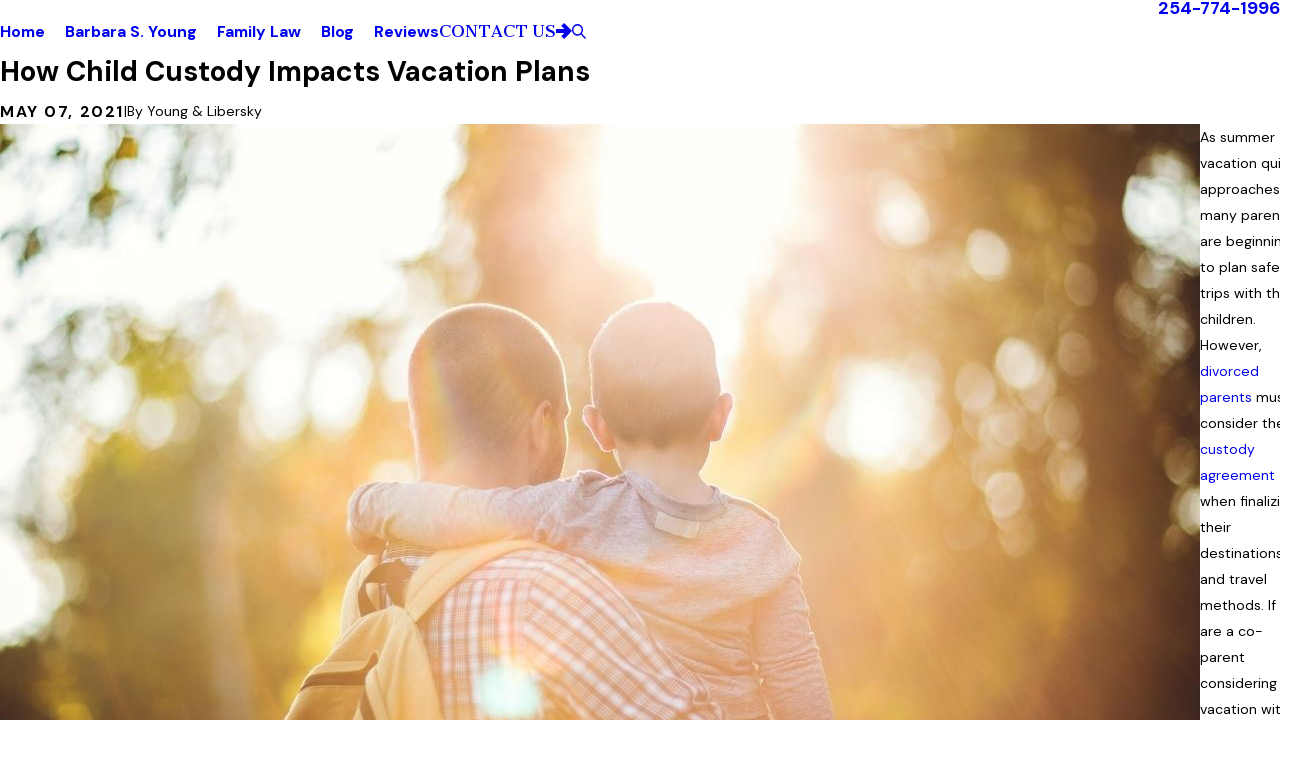

--- FILE ---
content_type: text/css
request_url: https://www.yourtexaslawfirm.com/cms/includes/1a5ybvcqfky.2512041026209.css
body_size: 14201
content:
:root{--full:100%;--half:50%;--third:33.333%;--fourth:25%;--fifth:20%;--sixth:16.666%;--seventh:14.285%;--two-3rds:66.666%;--three-4ths:75%;--three-8ths:37.5%;--five-8ths:62.5%;--four-5ths:80%;--min-fnt-s:0.938rem;--max-fnt-s:1rem;--clp-rng-1:0.7520rem;--clp-rng-2:0.7936vw;--clp-rng:calc(var(--clp-rng-1) + var(--clp-rng-2) );--mn_wth:clamp(var(--mn_min), var(--mn-f), var(--mn_max));--mn_ch-w:67ch;--shf-off-a:calc(((100vw - clamp(var(--mn_min), var(--mn-f), var(--mn_max)) ) / 2));--black:#000000;--white:#FFFFFF;--hdr-lg-mx-ht:180;--hdr-lg-mx-ht-mbl:100;--hdr-lg-mx-wd:398;--hdr-lg-mx-wd-mbl:170;--vid-bg-o:0.3;--mstg-img-bg-o:0.3;--bnr-img-bg-o:0.3;--img-bg-o:0.3;--awd-mx-wd:280;--awd-mx-wd-mbl:170;--awd-mx-wd-clc:calc((var(--awd-mx-wd-mbl) * 1px) + (var(--awd-mx-wd) - var(--awd-mx-wd-mbl)) * ((100vw - 320px) / (1920 - 320)));--awd-mx-ht:180;--awd-mx-ht-mbl:100;--awd-mx-ht-clc:calc((var(--awd-mx-ht-mbl) * 1px) + (var(--awd-mx-ht) - var(--awd-mx-ht-mbl)) * ((100vw - 320px) / (1920 - 320)));}html{font-size:clamp(var(--min-fnt-s), var(--clp-rng), var(--max-fnt-s));-webkit-tap-highlight-color:transparent;-webkit-font-smoothing:antialiased;-webkit-text-size-adjust:100%;scroll-behavior:smooth;}*,*:before,*:after{box-sizing:border-box;}.hd,.ninja,html[data-flr="0"] [class*="flr_"],.no-flr [class*="flr_"]{display:none !important;}body{font-size:100%;margin:0;overflow-x:clip;}ol,ul{list-style:none;padding:0;margin:0;}dl,dd{margin:0;}sup{font-size:.5em;}a[href^=tel]{cursor:default;}address{font-style:normal;}img{max-width:100%;}figure,blockquote{margin:0;}video{display:block;width:100%;&[poster]{object-fit:cover;}}.rlt{position:relative;}.abs{position:absolute;top:50%;left:50%;transform:translate(-50%, -50%);}.blk{display:block;}.nln-blk{display:inline-block;}.hdn{overflow:hidden;}.blk-bg{background-color:var(--black);}.psu-bfr,.psu-aft{z-index:1;position:relative;}.psu-bfr::before,.psu-aft::after{content:'';position:absolute;width:100%;height:100%;top:0;left:0;z-index:-1;pointer-events:none;}.m-ato{margin-left:auto;margin-right:auto;display:block;}.disabled,[disabled]{pointer-events:none;opacity:.7;}[aria-hidden="true"]{visibility:hidden;}header:empty{display:none;}:where(div,header) > br:only-child{display:none;}[data-role="btn"]{cursor:pointer;}[class*="gp_sp"]{gap:var(--grd-sp-dyn);&[class*="-sml"]{--grd-sp-dyn:var(--grd-sp-sml);}&[class*="-lrg"]{--grd-sp-dyn:var(--grd-sp-lrg);}> .half{width:calc(var(--half) - (var(--grd-sp-dyn) * 0.5 ));}> .third{width:calc(var(--third) - (var(--grd-sp-dyn) * 0.667 ));}> .fourth{width:calc(var(--fourth) - (var(--grd-sp-dyn) * 0.75 ));}}svg{height:1em;width:1em;fill:currentColor;[style*="stroke-width"],[stroke-width]{stroke:currentColor;}[style*="stroke-width"]:not([fill]),[stroke-width]:not([fill]){fill:none;}use{opacity:0;&:empty{display:none;}}*{pointer-events:none;}}@media(prefers-reduced-motion: reduce){body *,body *:before,body *:after{transition:none !important;}}[class*='prlx'],[class*='anm_']{will-change:transform, opacity;}.loading:where(img,video,source){filter:blur(3px);opacity:0;transition:none;}img,video,source{transition:filter var(--g-trn-sp) var(--g-trn-tf) .3s, opacity var(--g-trn-sp) var(--g-trn-tf) .3s;}section{position:relative;}[class*="mn_"]{width:100%;max-width:var(--mn_wth);margin-inline:auto;position:relative;}[class*="sw-"],[class*='flx-at-'][class*="sw-"]{display:none;}[class*="hd-"]{display:block;}.full{width:var(--full);}.half{width:var(--half);}.third{width:var(--third);}.two-thirds{width:var(--two-3rds);}.fourth{width:var(--fourth);}.fifth{width:var(--fifth);}.three-8ths{width:var(--three-8ths);}.five-8ths{width:var(--five-8ths);}.max-cnt{width:max-content;max-width:100%;}a{text-decoration:none;transition:color var(--g-trn-sp) var(--g-trn-tf) 0s;}button{border:none;text-align:inherit;font-family:inherit;font-size:inherit;line-height:inherit;outline:none;cursor:pointer;margin:0;padding:0;background-color:transparent;color:inherit;}.dk-lg,.lt-lg,.wtr-mrk,.lt-bg .bg-bx:not(.lk-bg,.no-bg,.bdr-bg) :is(.dk-lg,.dk-mrk),.dk-bg .bg-bx:not(.lk-bg,.no-bg,.bdr-bg) :is(.lt-lg,.lt-mrk){display:none;}.lt-bg :is(.dk-lg,.dk-mrk),.dk-bg :is(.lt-lg,.lt-mrk),.lt-bg :is(.ulk-bg,.alt-bg) :is(.lt-lg,.lt-mrk),.dk-bg :is(.ulk-bg,.alt-bg) :is(.dk-lg,.dk-mrk){display:block;}img{display:block;}picture{display:block;source{width:0;}img{width:100%;}}picture:not([data-usc5]){img:where([src*=".jpg"],[src*=".webp"]),img.static-map{object-fit:cover;}img[src*=".png"]:not(.static-map),img[src*=".webp"].png{object-fit:contain;}}picture[data-usc5]{img[src*=".png"]{--opacity:1;object-fit:contain;}&.bg img,img:not([src*=".png"]){object-fit:cover;}}.bg{position:absolute;left:0;top:0;width:100%;height:100%;overflow:hidden;img{position:relative;left:50%;top:50%;width:calc(100% + 2px);height:calc(100% + 2px);transform:translate(-50%,-50%);}}:is(section,aside):not(.bg-image) > .bg,:is(section,aside):not(.bg-image) .bg-wrp .bg{display:none;}.bg-bx{position:relative;z-index:1;&.no-bg{box-shadow:none !important;border-radius:unset !important;padding:0;&.grd{gap:var(--grd-sp-dyn);> [class*='pd_']{padding-block:0;}}> [class*='pd_']{padding-inline:0;&:first-child{padding-block-start:0;}&:last-child{padding-block-end:0;}}}&.bdr-bg{border:solid var(--bg-bx-bdr-thc, 4px) hsl(from var(--bdr-clr, var(--text-color)) h s l / var(--bg-bx-bdr-clr-o, 0.4));}}[data-role="list"]:has(.crd:is(.no-bg,.bdr-bg)){filter:none;}.bg-pattern > .bg{display:none;}.bg-pattern{&::before{content:"";position:absolute;top:0;left:0;width:100%;height:100%;}&.bg-bx::before{z-index:-1;}}.lt-bg.bg-pattern::before{opacity:var(--lt-ptrn-o);background-image:var(--lt-ptrn-bg);background-blend-mode:var(--lt-ptrn-blnd);}.dk-bg.bg-pattern::before{opacity:var(--dk-ptrn-o);background-image:var(--dk-ptrn-bg);background-blend-mode:var(--dk-ptrn-blnd);}.bg-bx.bg-pattern::before{opacity:var(--lt-inr-ptrn-o);background-image:var(--lt-inr-ptrn-bg);mix-blend-mode:var(--lt-inr-ptrn-blnd);}.bg-bx.alt-bg.bg-pattern::before{opacity:var(--alt-inr-ptrn-o);background-image:var(--alt-inr-ptrn-bg);background-blend-mode:var(--alt-inr-ptrn-blnd);}.dk-bg .lk-bg.bg-pattern::before,.lt-bg .ulk-bg.bg-pattern::before{opacity:var(--dk-inr-ptrn-o);background-image:var(--dk-inr-ptrn-bg);background-blend-mode:var(--dk-inr-ptrn-blnd);}.so-lk svg{font-size:var(--so-i-s);}.py-lk svg{font-size:var(--py-i-s);}[class*="ta_"]{text-align:center;}:where(img,svg)[class*="ta_"]{margin-left:auto;margin-right:auto;}.tag:not(:has(a)),.tag a{display:inline-block;padding:var(--tag-pd-v) var(--tag-pd-h);border-radius:var(--tag-bdr-rds);border:var(--bdr-stl) var(--bdr-w) hsl(from var(--text-color) h s l / var(--bdr-clr-o));transition:background-color var(--g-trn-sp) var(--g-trn-tf) 0s, color var(--g-trn-sp) var(--g-trn-tf) 0s;}.sw-phone:not([class*="hd"]){display:inline-block !important;}[class*="flx"].sw-phone{display:flex !important;}html body a[href].btn.sw-phone:not(:hover){color:var(--text-alt) !important;}:where(.lt-bg,.dk-bg){[href^=dialpad]:not([class*="btn"]){--link-color:var(--fnt-phn);--link-hover:var(--fnt-phn);}}@media screen and (min-width:700px){:root{--fnt-s-mtp:.9375;--min-fnt-s:calc(1rem * var(--fnt-s-mtp));--max-fnt-s:calc(1.063rem * var(--fnt-s-mtp));--clp-rng-1:calc(0.5590rem * var(--fnt-s-mtp));--clp-rng-2:calc(1.0080vw * var(--fnt-s-mtp));}.sw-700[class*="flx-at-700"]{display:flex;}.sw-700:not([class*="flx-at-700"]){display:block;}.hd-700{display:none !important;}.ta_l-700{text-align:left;}.ta_r-700{text-align:right;}:where(img,svg).ta_r-700{margin-left:auto;margin-right:0;}:where(img,svg).ta_l-700{margin-right:auto;margin-left:0;}}@media screen and (min-width:1280px){:root{--min-fnt-s:calc(0.938rem * var(--fnt-s-mtp));--max-fnt-s:calc(1.063rem * var(--fnt-s-mtp));--clp-rng-1:calc(0.2107rem * var(--fnt-s-mtp));--clp-rng-2:calc(0.9091vw * var(--fnt-s-mtp));--mn_wth:var(--mn_max);}.mn_wd{max-width:clamp(var(--mn_min), var(--mn-w), var(--mn_max));}.mn_tn{max-width:clamp(var(--mn_min-t), var(--mn-t), var(--mn_max));}.mn_ch{max-width:var(--mn_ch-w);}.sw-1280[class*="flx-at-1280"]{display:flex;}.sw-1280:not([class*="flx-at-1280"]){display:block;}.hd-1280{display:none;}.ta_l-1280{text-align:left;}.ta_r-1280{text-align:right;}:where(img,svg).ta_r-1280{margin-left:auto;margin-right:0;}:where(img,svg).ta_l-1280{margin-right:auto;margin-left:0;}:where(.sd-zn,.cnt-zn) > * + *{margin-top:calc(var(--sp-vm-clc) * 1.6);}.stcky{position:sticky;top:var(--pd-v);align-self:flex-start;}}@media screen and (min-width:1500px){:root{--min-fnt-s:calc(1rem * var(--fnt-s-mtp));--max-fnt-s:calc(1.063rem * var(--fnt-s-mtp));--clp-rng-1:calc(0.0550rem * var(--fnt-s-mtp));--clp-rng-2:calc(1.0080vw * var(--fnt-s-mtp));}}@media screen and (min-width:1920px){:root{--fnt-s-mtp:.89;--min-fnt-s:calc(1.125rem * var(--fnt-s-mtp));--max-fnt-s:calc(1.375rem * var(--fnt-s-mtp));--clp-rng-1:calc(-0.3295rem * var(--fnt-s-mtp));--clp-rng-2:calc(1.2121vw * var(--fnt-s-mtp));}body{margin:0 auto;}.sw-1920[class*="flx-"]{display:flex;}.sw-1920:not([class*="flx-"]){display:block;}.ta_l-1920{text-align:left;}.ta_r-1920{text-align:right;}:where(img,svg).ta_r-1920{margin-left:auto;margin-right:0;}:where(img,svg).ta_l-1920{margin-right:auto;margin-left:0;}}@media screen and (max-width:1279px){.cms-content .hdr .mbl-mnu{translate:0;opacity:1;}section.full-mbl{padding-block:0;.mbl-fx,&:has([class*="mn_"] > .full-mbl.no-bg:only-child){padding-block:var(--sp-vp-mmc);}.full-mbl{width:calc(100vw + 1px);left:50%;transform:translateX(-50%);> [class*="pd_h"],&[class*="pd_h"]{padding-left:var(--shf-off-a);padding-right:var(--shf-off-a);}> img{position:relative;left:50%;transform:translateX(-50%);width:calc(100vw + 1px) !important;max-width:none;}&.bg > img{transform:translate(-50%,-50%);}&.no-bg:not(:only-child){> [class*="pd_v"],&[class*="pd_v"]{padding-bottom:var(--sp-vp-mmc);}}}aside{.full-mbl.bg-bx{> [class*="pd_v"],&[class*="pd_v"]{padding-bottom:var(--sp-vp-mmc);}}}}.sd-zn{> *:has(.full-mbl) + *:has(.full-mbl){margin-top:0;}}[class*="flx"].ta_l-1280,.ta_l-1280 [class*="flx"],[class*="flx"].ta_r-1280,.ta_r-1280 [class*="flx"]{justify-content:center;}@supports not (animation-timeline: scroll()){[class*="anm_"].full-mbl{transform:translateX(-50%) !important;}}}@media screen and (max-width:699px){[class*="flx"].ta_l-700,.ta_l-700 [class*="flx"],[class*="flx"].ta_r-700,.ta_r-700 [class*="flx"]{justify-content:center;}}@supports not (animation-timeline: scroll()){[class*='anm_'],[class*='anm_lst'] > *{animation:none !important;opacity:1 !important;transform:none !important;translate:none !important;}}@-moz-document url-prefix(){.dk-bg{color:var(--text-alt);background-color:var(--main-bg-alt);.bg-bx.lk-bg{background-color:var(--inner-bg-alt) !important;}}.lt-bg{color:var(--text);background-color:var(--main-bg);.bg-bx.lk-bg{background-color:var(--inner-bg) !important;}}}
[class*="bdr_"]{border-color:hsl(from var(--bdr-clr, var(--text-color)) h s l / var(--bdr-clr-o));border-style:var(--bdr-stl);border-width:0;}.bdr_a{border-width:var(--bdr-w);}.bdr_tp{border-top-width:var(--bdr-w);}.bdr_bt{border-bottom-width:var(--bdr-w);}.bdr_rt{border-right-width:var(--bdr-w);}.bdr_lt{border-left-width:var(--bdr-w);}
[class*="bdr-rds"]{border-radius:calc(var(--bdr-rds) * var(--bdr-tl-rds)) calc(var(--bdr-rds) * var(--bdr-tr-rds)) calc(var(--bdr-rds) * var(--bdr-br-rds)) calc(var(--bdr-rds) * var(--bdr-bl-rds));.bg{border-radius:inherit;}}.crd{border-radius:calc(var(--bdr-rds-crd) * var(--bdr-tl-rds-crd)) calc(var(--bdr-rds-crd) * var(--bdr-tr-rds-crd)) calc(var(--bdr-rds-crd) * var(--bdr-br-rds-crd)) calc(var(--bdr-rds-crd) * var(--bdr-bl-rds-crd));overflow:hidden;}@media screen and (width < 1280px){.bdr-rds-dsk{border-radius:0;}}
.bx-sdw{box-shadow:var(--bx-sdw-x) var(--bx-sdw-y) var(--bx-sdw-blr) hsl(from var(--black) h s l / var(--bx-sdw-o));}[data-role="list"]:has(.crd){filter:drop-shadow(var(--bx-sdw-crd-x) var(--bx-sdw-crd-y) var(--bx-sdw-crd-blr) hsl(from var(--black) h s l / var(--bx-sdw-crd-o)));.crd{box-shadow:none !important;}}.crd{box-shadow:var(--bx-sdw-crd-x) var(--bx-sdw-crd-y) var(--bx-sdw-crd-blr) hsl(from var(--black) h s l / var(--bx-sdw-crd-o));}@media screen and (min-width:1280px){.bx-sdw-dsk:not([src*=".png"]){box-shadow:var(--bx-sdw-dsk-x) var(--bx-sdw-dsk-y) var(--bx-sdw-dsk-blr) hsl(from var(--black) h s l / var(--bx-sdw-dsk-o));}}
:root{--opacity:var(--img-fg-o);--filter:saturate(var(--img-fg-sat)) sepia(var(--img-fg-sep)) brightness(var(--img-fg-brt)) contrast(var(--img-fg-con)) blur(var(--img-fg-blr));}picture img{opacity:var(--opacity);filter:var(--filter);}.bg-image,.ovrly{--opacity:var(--img-bg-o);--filter:saturate(var(--img-bg-sat)) sepia(var(--img-bg-sep)) brightness(var(--img-bg-brt)) contrast(var(--img-bg-con)) blur(var(--img-bg-blr));}.mstg-tls{--opacity:var(--mstg-img-fg-o);--filter:saturate(var(--mstg-img-fg-sat)) sepia(var(--mstg-img-fg-sep)) brightness(var(--mstg-img-fg-brt)) contrast(var(--mstg-img-fg-con)) blur(var(--mstg-img-fg-blr));&.bg-image,.ovrly{--opacity:var(--mstg-img-bg-o);--filter:saturate(var(--mstg-img-bg-sat)) sepia(var(--mstg-img-bg-sep)) brightness(var(--mstg-img-bg-brt)) contrast(var(--mstg-img-bg-con)) blur(var(--mstg-img-bg-blr));}}.bnr-tls{--opacity:var(--bnr-img-fg-o);--filter:saturate(var(--bnr-img-fg-sat)) sepia(var(--bnr-img-fg-sep)) brightness(var(--bnr-img-fg-brt)) contrast(var(--bnr-img-fg-con)) blur(var(--bnr-img-fg-blr));&.bg-image,.ovrly{--opacity:var(--bnr-img-bg-o);--filter:saturate(var(--bnr-img-bg-sat)) sepia(var(--bnr-img-bg-sep)) brightness(var(--bnr-img-bg-brt)) contrast(var(--bnr-img-bg-con)) blur(var(--bnr-img-bg-blr));}}li picture:not(.ovrly) img,.bg-image picture:not(.bg) img{opacity:1 !important;filter:none !important;}
.cnt-stl{--bullet-size:.5rem;--spl-lst-gp:.5rem;:is(ul,ol){&:is(ol){list-style-type:decimal;padding-left:1.5rem;}&:is(ul){li{position:relative;padding-left:1.5rem;&::before{content:'';position:absolute;top:calc(var(--fnt-itm-lh) / 2 * 1rem - (var(--bullet-size) / 2));left:var(--bullet-size);width:var(--bullet-size);height:var(--bullet-size);border-radius:50%;}}}:is(ul,ol){margin-top:.25em;margin-bottom:0;}}@media screen and (min-width:700px){.spl-lst > :where(ul,ol){display:flex;flex-wrap:wrap;justify-content:space-between;gap:var(--spl-lst-gp);}.spl-lst li{width:calc(var(--half) - (var(--spl-lst-gp) / 2));}}}.cms-content{*{text-wrap:initial !important;}.bnr [field="Title"] [p-hide="true"],app-component[p-visible="false"]{display:none;}}
:root{--flr-bx-dsp:none;--flr-bx-w:75;--flr-bx-w-mbl:75;--flr-bx-h:15;--flr-bx-h-mbl:( var(--flr-bx-h) * ( var(--flr-bx-w-mbl) / var(--flr-bx-w) ) );--flr-mrg-tp:0rem;--flr-mrg-bt:1.5rem;--flr-bx-w-clc:calc((var(--flr-bx-w-mbl) * 1px) + (var(--flr-bx-w) - var(--flr-bx-w-mbl)) * ((100vw - 320px) / (1920 - 320)));--flr-bx-h-clc:calc((var(--flr-bx-h-mbl) * 1px) + (var(--flr-bx-h) - var(--flr-bx-h-mbl)) * ((100vw - 320px) / (1920 - 320)));}.flr_hd{display:var(--flr-bx-dsp);width:var(--flr-bx-w-clc);height:var(--flr-bx-h-clc);overflow:hidden;line-height:1;margin-top:var(--flr-mrg-tp);margin-bottom:var(--flr-mrg-bt);}[class*="ta_"] .flr_hd,.flr_hd[class*="ta_"]{margin-left:auto;margin-right:auto;}.flr_hd > svg{font-size:var(--flr-bx-w-clc);}@media screen and (min-width:700px){.flr_hd.ta_r-700,.ta_r-700 .flr_hd{margin-left:auto;margin-right:0;}.flr_hd.ta_l-700,.ta_l-700 .flr_hd{margin-right:auto;margin-left:0;}}@media screen and (min-width:1280px){.flr_hd.ta_r-1280,.ta_r-1280 .flr_hd{margin-left:auto;margin-right:0;}.flr_hd.ta_l-1280,.ta_l-1280 .flr_hd{margin-right:auto;margin-left:0;}}
@media(prefers-reduced-motion: no-preference) and (width >= 1280px){[class*='prlx']{--parallax-amt:15rem;animation:parallax linear forwards;animation-timeline:view();animation-range:cover;&:is(.prlx-up,.prlx-dwn){translate:0 var(--parallax-sp);}&.prlx-up{--parallax-sp:calc(var(--parallax-amt) * -1);}&.prlx-dwn{--parallax-sp:var(--parallax-amt);}&:is(.prlx-lt,.prlx-rt){translate:var(--parallax-sp) 0;}&.prlx-lt{--parallax-sp:calc(var(--parallax-amt) * -1);}&.prlx-rt{--parallax-sp:var(--parallax-amt);}}@keyframes parallax{to{translate:0 0;}}.fnt_t-big{&:before,&:after{opacity:0;scale:0.7 1;animation:anmLines linear forwards;animation-timeline:view();animation-range-start:entry;animation-range-end:60svh;}&:before{transform-origin:0 50%;}&:after{transform-origin:100% 50%;}}@keyframes anmLines{to{scale:1;opacity:1;}}.bg-bx a:not( .btn,[class*='flx'],[href^='tel:'],[class*='fnt_'],:has([class*='fnt_']) ){background-position:100% 100%;animation:lnk-ln-rvl linear forwards;animation-timeline:view();animation-range-start:contain 10vh;animation-range-end:contain 40vh;@media(hover: hover){&:is( :hover,:focus-visible ){background-position:0 100%;}}}@keyframes lnk-ln-rvl{to{background-position:0 100%;}}[class*='anm_itm']{--animation-amt:5rem;opacity:0;animation:anmItem linear forwards;animation-timeline:view();animation-range:entry;&:is(.anm_itm-up,.anm_itm-dwn){translate:0 var(--animation-sp);}&.anm_itm-up{--animation-sp:var(--animation-amt);}&.anm_itm-dwn{--animation-sp:calc(var(--animation-amt) * -1);}&:is(.anm_itm-lt,.anm_itm-rt){translate:var(--animation-sp) 0;}&.anm_itm-lt{--animation-sp:calc(var(--animation-amt) * -1);}&.anm_itm-rt{--animation-sp:var(--animation-amt);}}@keyframes anmItem{to{translate:0 0;opacity:1;}}[class*='anm_lst']{--animation-amt:2rem;> *{opacity:0;animation:anmList linear forwards;animation-timeline:view();animation-range-start:0;animation-range-end:50vh;}&:is(.anm_lst-up,.anm_lst-dwn) > *{translate:0 var(--animation-amt);}&.anm_lst-up{--animation-sp:var(--animation-amt);}&.anm_lst-dwn{--animation-sp:calc(var(--animation-amt) * -1);}&:is(.anm_lst-lt,.anm_lst-rt) > *{translate:var(--animation-amt) 0;}&.anm_lst-lt{--animation-sp:calc(var(--animation-amt) * -1);}&.anm_lst-rt{--animation-sp:var(--animation-amt);}}@keyframes anmList{to{translate:0 0;opacity:1;}}[class*='anm_fd']{animation:var(--anmFade-nm) linear forwards;animation-timeline:view();animation-range:var(--anm-range);&.anm_fd-in{--anmFade-nm:anmFadeIn;--anm-range:entry 5svh;opacity:0;}&.anm_fd-out{--anmFade-nm:anmFadeOut;--anm-range:exit;}}@keyframes anmFadeIn{to{opacity:1;}}@keyframes anmFadeOut{to{opacity:0;}}[class*='anm_sc']{animation:var(--anmScale-nm) linear forwards;animation-timeline:view();animation-range:var(--anm-range);&.anm_sc-in{--anmScale-nm:anmScaleIn;--anm-range:entry 5svh;opacity:0;scale:0.8;}&.anm_sc-out{--anmScale-nm:anmScaleOut;--anm-range:exit;}}@keyframes anmScaleIn{to{opacity:1;scale:1;}}@keyframes anmScaleOut{to{opacity:0;scale:1.25;}}}
fieldset{min-inline-size:auto;border:none;padding:0;margin:0;legend{padding:0;}ul{flex-wrap:wrap;}}label{display:block;text-align:left;transition:color var(--g-trn-sp) var(--g-trn-tf) 0s;}input,textarea,select{border:0;width:100%;outline:none;color:inherit;font-size:inherit;font-weight:normal;font-family:inherit;line-height:inherit;text-transform:none;background-color:transparent;line-height:var(--fnt-frm-lh);}select,input[type='search']{appearance:none;}textarea{resize:none;overflow:auto;min-height:4.5rem;}:invalid{box-shadow:none;}.inp-mrk,.input-text{position:relative;}.input-text #Consent + small{text-wrap:balance;}[class*="ta_"]{.input-text #Consent + small{text-align:center;}@media screen and (min-width:1280px){&[class*="l-1280"]{.input-text #Consent + small{text-align:left;}}&[class*="r-1280"]{.input-text #Consent + small{text-align:right;}}}}.input-text{text-align:left;font-size:1rem;background-clip:padding-box !important;:is(input,select,textarea){border-width:var(--frm-bdr-w);border-style:var(--frm-bdr-stl);border-radius:var(--frm-bdr-rds);transition:border-color var(--g-trn-sp) var(--g-trn-tf) 0s;padding:1em;}&:has( > svg ) :is(input,select,textarea){padding-right:3em;}select{option{background-color:var(--main-bg);color:var(--text);}}label{&.abs{top:1em;left:1em;pointer-events:none;transform:scale(1);transform-origin:0 50%;transition:transform var(--g-trn-sp) var(--g-trn-tf) 0s, top var(--g-trn-sp) var(--g-trn-tf) 0s;}}> svg{bottom:1.2em;right:1em;position:absolute;pointer-events:none;color:var(--link-color);}}:is(.focused,.filled){.input-text{label{&.abs{top:0;transform:scale(0.7);}}}}.inp-mrk{.input-text{border:0;padding:0;}input{position:absolute;opacity:0;top:0;left:0;margin:0;padding:0;cursor:pointer;-webkit-appearance:none;z-index:3;&:checked + label.replace:before{opacity:1;transform:none;}&[type=radio] + label.replace{border-radius:50%;}}label{user-select:none;-moz-user-select:none;-ms-user-select:none;&.toggle,&.replace{flex:0 0 auto;cursor:pointer;+ label{margin:0;line-height:1.55;position:relative;padding-left:.625em;}}&.replace{margin:0;width:1.5em;height:1.5em;border-width:1px;position:relative;border-style:solid;transition:border-color var(--g-trn-sp) var(--g-trn-tf) 0s;&::before{content:'';top:4px;left:4px;right:4px;bottom:4px;opacity:0;position:absolute;transform:scale(.7);border-radius:inherit;transition:background-color var(--g-trn-sp) var(--g-trn-tf) 0s, transform var(--g-trn-sp) var(--g-trn-tf) 0s, opacity var(--g-trn-sp) var(--g-trn-tf) 0s;}}}}html:not(.cms-content) .ui-conditional-panel:not(.active){display:none;visibility:hidden;}@scope(form) to (.inp-mrk){.input-text{--text-color:var(--text);--background:var(--white);:is(input,select,textarea){color:var(--text-color);border-color:hsl(from var(--text-color) h s l / var(--bdr-clr-o));background:var(--background);}label.abs{color:var(--text-color);}}.focused .input-text :is(input,select,textarea){border-color:var(--highlight-color) !important;}.invalid .input-text :is(input,select,textarea){border-color:var(--invalid-color) !important;}.valid .input-text :is(input,select,textarea){border-color:var(--valid-color);}}.inp-mrk label.replace{border-color:hsl(from var(--text-color) h s l / var(--bdr-clr-o));}.inp-mrk input:checked + label.replace{border-color:var(--link-color);}.inp-mrk label.replace.disabled,.inp-mrk input:disabled + label.replace{background-color:hsl(from var(--text-color) h s l / var(--bdr-clr-o));}.inp-mrk label.replace.disabled::before,.inp-mrk input:disabled + label.replace::before{background-color:hsl(from var(--text-color) h s l / var(--bdr-clr-o));}.inp-mrk label.replace::before{background-color:hsl(from var(--text-color) h s l / var(--bdr-clr-o));}.inp-mrk input:checked + label.replace::before{background-color:var(--link-color);}.inp-mrk label.replace + label,.inp-mrk label.toggle + label{color:var(--text-color);}.inp-mrk label.replace.disabled + label,.inp-mrk input:disabled + label.replace + label{color:hsl(from var(--text-color) h s l / var(--bdr-clr-o));}
:root{--hvr-trns:transform var(--g-trn-sp) var(--g-trn-tf) 0s, opacity var(--g-trn-sp) var(--g-trn-tf) 0s, filter var(--g-trn-sp) var(--g-trn-tf) 0s;--hvr-y-amt:1rem;}.hvr_op-out{opacity:1;transition:var(--hvr-trns);}@media(hover: hover) and (pointer: fine){a:is(:hover,:focus-visible) .hvr_op-out,.hvr_op-out:is(:hover,:focus-visible){opacity:.55;}}.hvr_op-in{opacity:0;transition:var(--hvr-trns);}.hvr_op-in.abs{position:absolute;width:100%;height:100%;top:0;left:0;}@media(hover: hover) and (pointer: fine){a:is(:hover,:focus-visible) .hvr_op-in,.hvr_op-in:is(:hover,:focus-visible){opacity:1;}}.hvr_op-lst{transition:var(--hvr-trns);}@media(hover: hover) and (pointer: fine){ul:has(.hvr_op-lst:is(:hover,:focus-visible)) .hvr_op-lst:not(:is(:hover,:focus-visible)){opacity:0.5;}}.hvr_scl-lst{transition:var(--hvr-trns);}@media(hover: hover) and (pointer: fine){ul:has(.hvr_scl-lst:is(:hover,:focus-visible)) .hvr_scl-lst:not(:is(:hover,:focus-visible)){transform:scale(0.9);}}.hvr_blr-lst{transition:var(--hvr-trns);}@media(hover: hover) and (pointer: fine){ul:has(.hvr_blr-lst:is(:hover,:focus-visible)) .hvr_blr-lst:not(:is(:hover,:focus-visible)){filter:blur(3px);}}.hvr_gry-lst img{transition:var(--hvr-trns);}@media(hover: hover) and (pointer: fine){ul:has(.hvr_gry-lst:is(:hover,:focus-visible)) .hvr_gry-lst:not(:is(:hover,:focus-visible)) img{filter:grayscale(1);}}.hvr_gry{transition:var(--hvr-trns);@media(hover: hover) and (pointer: fine){&:is(:hover,:focus-visible){filter:grayscale(1);}}}.hvr_scl-up{transition:var(--hvr-trns);}@media(hover: hover) and (pointer: fine){a:is(:hover,:focus-visible) .hvr_scl-up,.hvr_scl-up:is(:hover,:focus-visible){transform:scale(1.05,1.05);}}.hvr_scl-dwn{transition:var(--hvr-trns);@media(hover: hover) and (pointer: fine){&:is(:hover,:focus-visible){transform:scale(0.9);}}}.hvr_trn-up{transition:var(--hvr-trns);@media(hover: hover) and (pointer: fine){&:is(:hover,:focus-visible){transform:translateY(calc(-1 * var(--hvr-y-amt)));}}}.hvr_trn-dwn{transition:var(--hvr-trns);@media(hover: hover) and (pointer: fine){&:is(:hover,:focus-visible){transform:translateY(var(--hvr-y-amt));}}}ul:has([class*="hvr_trn"]){padding-block:var(--hvr-y-amt);}.hvr_shf{overflow:hidden;img{width:calc(100% + var(--hvr-y-amt));max-width:none;transform:translateX(calc(-1 * var(--hvr-y-amt)));transition:var(--hvr-trns);}@media(hover: hover) and (pointer: fine){&:is(:hover,:focus-visible) img{transform:translateX(0);}}}.hvr_und{position:relative;&::before{content:'';position:absolute;width:100%;height:var(--bdr-w);bottom:0;left:0;background-color:var(--text-color);transform:scaleX(0.65);opacity:0;transform-origin:0 50%;transition:var(--hvr-trns);}}@media(hover: hover) and (pointer: fine){a:is(:hover,:focus-visible) .hvr_und:before,.hvr_und:is(:hover,:focus-visible,.active):before{opacity:1;transform:scaleX(1);}}
:root{--valid-color:#8AC74C;--invalid-color:#F34039;--highlight-color:#0066EE;}.lt-bg,.dk-bg .ulk-bg{--background:var(--main-bg);--inner-theme:var(--inner-bg);--text-color:var(--text);--link-color:var(--link);--link-hover:var(--text);--fnt-t-big:var(--text);--fnt-t-co:var(--primary);--fnt-t-sb:var(--text);--fnt-t-k:var(--background);--fnt-t-1:var(--text);--fnt-t-1-acc:var(--primary);--fnt-t-2:var(--text);--fnt-t-3:var(--text);--fnt-t-4:var(--text);--fnt-t-5:var(--text);--fnt-t-6:var(--text);--fnt-qte:var(--text);--fnt-atr:var(--text);--fnt-phn:var(--text);--frm-lbl:var(--text);--flr-hdr-clr:var(--accent-bg);&.alt-bg{--background:var(--inner-bg);--inner-theme:var(--main-bg);}.ulk-bg{--inner-theme:var(--inner-bg-alt);--text-color:var(--text-alt);--link-color:var(--link-alt);}.alt-bg{--inner-theme:var(--accent-bg);--text-color:var(--text-alt);--link-color:var(--text-alt);[class*='fnt_t']{--title-color:var(--text-alt);}.btn-clr,.tag{--background:var(--text-alt);--text-color:var(--buttons);&.active{--background:var(--main-bg);--text-color:var(--text);}@media(hover: hover) and (pointer: fine){&:is(a:hover,a:focus-visible),&:is(button:hover,button:focus-visible),a:is(:hover,:focus-visible){--text-color:var(--text-alt);--background:var(--buttons);--link-hover:var(--text-color);}}}}.clr-swp{--link-color:var(--text-color);--link-hover:var(--link);}.btn-clr,.tag{--background:var(--buttons);--text-color:var(--text-alt);&.active{--background:var(--main-bg-alt);--text-color:var(--text-alt);}@media(hover: hover) and (pointer: fine){&:is(a:hover,a:focus-visible),&:is(button:hover,button:focus-visible),a:is(:hover,:focus-visible){--background:var(--main-bg-alt);--text-color:var(--text-alt);--link-hover:var(--text-color);}}}.clr-pry{--text-color:var(--primary);}.clr-sec{--text-color:var(--secondary);}.clr-acc{--text-color:var(--accent-bg);}.clr-lnk{--text-color:var(--link-color);}}.dk-bg,.lt-bg .ulk-bg{--background:var(--main-bg-alt);--inner-theme:var(--inner-bg-alt);--text-color:var(--text-alt);--link-color:var(--link-alt);--link-hover:var(--text-alt);--fnt-t-big:var(--text-alt);--fnt-t-co:var(--primary-alt);--fnt-t-sb:var(--secondary-alt);--fnt-t-k:var(--background);--fnt-t-1:var(--secondary-alt);--fnt-t-1-acc:var(--primary-alt);--fnt-t-2:var(--text-alt);--fnt-t-3:var(--text-alt);--fnt-t-4:var(--text-alt);--fnt-t-5:var(--text-alt);--fnt-t-6:var(--secondary-alt);--fnt-qte:var(--text-alt);--fnt-atr:var(--secondary-alt);--fnt-phn:var(--secondary-alt);--frm-lbl:var(--text-alt);--flr-hdr-clr:var(--accent-bg-alt);&.alt-bg{--background:var(--inner-bg-alt);--inner-theme:var(--main-bg-alt);}.ulk-bg{--inner-theme:var(--inner-bg);--text-color:var(--text);--link-color:var(--link);}.alt-bg{--inner-theme:var(--accent-bg-alt);--text-color:var(--text-alt);--link-color:var(--text-alt);}.clr-swp{--link-color:var(--text-color);--link-hover:var(--link-alt);}.btn-clr,.tag{--text-color:var(--buttons);--background:var(--text-alt);&.active{--background:var(--main-bg);--text-color:var(--text);}@media(hover: hover) and (pointer: fine){&:is(a:hover,a:focus-visible),&:is(button:hover,button:focus-visible),a:is(:hover,:focus-visible){--text-color:var(--text-alt);--background:var(--buttons);--link-hover:var(--text-color);}}}.clr-pry{--text-color:var(--primary-alt);}.clr-sec{--text-color:var(--secondary-alt);}.clr-acc{--text-color:var(--accent-bg-alt);}.clr-lnk{--text-color:var(--link-color);}}:where(.lt-bg,.dk-bg){--blt-clr:var(--buttons);background-color:var(--background);color:var(--text-color);.bg-bx{color:var(--text-color);&:not(.no-bg,.bdr-bg){background-color:var(--inner-theme);}&.alt-bg{--blt-clr:currentColor;}:is(h1 > em,.fnt_t-k){color:var(--inner-theme);}&.alt-bg [class*="bdr_"]{border-color:hsl(from var(--text-color) h s l / var(--bdr-clr-o));}}[class*="bdr_"]{border-color:var(--buttons);}a,button{color:var(--link-color);}:is( h1,h2,h3,h4,h5,h6,[class*='fnt_']:not(a),header > *:first-child:not(a) ){color:var(--title-color);}.fnt_t-big{--title-color:var(--fnt-t-big);&:before,&:after{background-color:var(--fnt-t-1-acc);}strong,b{color:var(--fnt-t-1-acc);}}.fnt_t-sb{--title-color:var(--fnt-t-sb);}.fnt_t-co{--title-color:var(--fnt-t-co);strong,b{color:var(--fnt-t-1-acc);}}:where(h1 > em,.fnt_t-k){--title-color:var(--fnt-t-k);background-color:var(--link-color);}h1,.fnt_t-1,header > *:first-child:not( a,[class*='fnt_t'] ),.cnt-stl > :first-child:is( h1,h2,h3,h4,h5,h6 ){--title-color:var(--fnt-t-1);}h2,.fnt_t-2,header > *:nth-child(2):not(p),.cnt-stl > :nth-child(2):is( h1,h2,h3,h4,h5,h6 ){--title-color:var(--fnt-t-2);}h3,.fnt_t-3{--title-color:var(--fnt-t-3);}h4,.fnt_t-4{--title-color:var(--fnt-t-4);}h5,.fnt_t-5{--title-color:var(--fnt-t-5);}h6,.fnt_t-6{--title-color:var(--fnt-t-6);}.fnt_qte{--title-color:var(--fnt-qte);}.fnt_atr{--title-color:var(--fnt-atr);}[href^=tel]:not([class*="btn"]){--link-color:var(--fnt-phn);--link-hover:var(--fnt-phn);}.cnt-stl ul li:before{background-color:var(--blt-clr);}.tag:not(:has(a)),.tag a{background-color:var(--background);color:var(--text-color);}.btn-clr{background-color:var(--background);color:var(--text-color);}[class*="clr-"]{color:var(--text-color);&.clr-btn{--text-color:var(--buttons);}&.clr-txt{--text-color:inherit;}}[data-role="arrows"] button{color:var(--link-color);}@media(hover: hover) and (pointer: fine){a:is(:hover,:focus-visible,.selected),button:is(:hover,:focus-visible),[data-role="arrows"] button:is(:hover,:focus-visible){color:var(--link-hover);}}}.transparent-bg{background-color:transparent;box-shadow:none;}
h1,h2,h3,h4,h5,h6{margin:0;}h1 > :where(b,strong),section header > *:first-child:not(a) > :where(b,strong){display:inline-block;}section header > *:first-child + :where(p,h2,h3,h4,h5,strong){margin-top:var(--g-cnt-ttl-ttl-m);}.cnt-stl{:where(h1,h2,h3,h4,h5,h6){margin-block:var(--g-cnt-ttl-ttl-m);}:is(p,ol,ul){margin-block:var(--g-cnt-ttl-cnt-m);}:is(ol){li:has(> :is(strong,b):first-child)::marker{font-weight:bold;}}:is(ul){li{li{&::before{top:calc(var(--fnt-itm-lh) / 2 * 1rem - (0.5rem / 2));height:0.5rem;width:0.5rem;border-radius:50%;background-color:initial;border:1px solid var(--blt-clr);}li{&::before{background-color:var(--blt-clr);border-radius:0;border:none;}li{&::before{border:none;border-radius:50%;}li{&::before{background-color:initial;border:1px solid var(--blt-clr);}}}}}}}> *:first-child{margin-top:0;}> *:last-child{margin-bottom:0;}figure.image{margin:var(--g-cnt-full-img-m) auto;}img:is(.media-right,.media-left){margin-bottom:1rem;}.media-small{width:25%;}.media-medium{width:50%;}.media-large{width:100%;}:is(.media-right,figure.image-style-side){float:right;margin-left:1rem;margin-top:0;max-width:50%;}.media-left{float:left;margin-right:1rem;}@media screen and (max-width:1279px){figure.image img,img[class*="media-"]{width:100%;}}}
[class*='flx']{align-items:stretch;align-content:space-around;display:flex;&[class*='flx-at-']:not([class*="sw-"]){display:block;}&:is(.f_gp) > :is(:not([data-columns],.fit),:only-child),.ato{flex:1 1 auto;}.fit{flex:0 0 auto;}.str{align-self:stretch;}}.f_c{justify-content:center;}.f_r{justify-content:flex-end;}.f_sb{justify-content:space-between;}.f_sa{justify-content:space-around;}.f_gp{column-gap:var(--flx-gap);> .half{width:calc(var(--half) - (var(--flx-gap) / 2 ));}> .third{width:calc(var(--third) - (var(--flx-gap) / 2 ));}> .two-thirds{width:calc(var(--two-3rds) - (var(--flx-gap) / 2 ));}> .three-8ths{width:calc(var(--three-8ths) - (var(--flx-gap) / 2 ));}> .five-8ths{width:calc(var(--five-8ths) - (var(--flx-gap) / 2 ));}}.f_m{align-items:center;}.f_t{align-items:flex-start;}.f_b{align-items:flex-end;}.f_bl{align-items:baseline;}.f_wrp{flex-wrap:wrap;}.f_rev{flex-direction:row-reverse;}.f_clm{flex-direction:column;}.f_nln{display:inline-flex;}@media screen and (min-width:700px){[class*='flx'][class*="-at-700"]:not([class*="sw-"]){display:flex;> *{margin-block:0 !important;}}}@media screen and (min-width: 1280px){[class*='flx'][class*="-at-1280"]:not([class*="sw-"]){display:flex;> *{margin-block:0 !important;}}}@media screen and (min-width:1500px){[class*='flx'][class*="-at-1500"]:not([class*="sw-"]){display:flex;> *{margin-block:0 !important;}}}@media screen and (max-width:1499px){[class*='flx'][class*="-at-1500"]{&[class*="gp_sp"] > * + *{margin-top:var(--grd-sp-dyn);}> :not(svg,.full-mbl,.btn,.max-cnt){width:100% !important;max-width:100% !important;margin-inline:0;}}}@media screen and (max-width:1279px){[class*='flx'][class*="-at-1280"]{&[class*="gp_sp"] > * + *{margin-top:var(--grd-sp-dyn);}> :not(svg,.full-mbl,.btn,.max-cnt){width:100% !important;max-width:100% !important;margin-inline:0;}}}@media screen and (max-width:699px){[class*='flx'][class*="-at-700"]{&[class*="gp_sp"] > * + *{margin-top:var(--grd-sp-dyn);}> :not(svg,.full-mbl,.btn,.max-cnt){width:100% !important;max-width:100% !important;margin-inline:0;}}}
:has( > .grd ){container-type:inline-size;}.grd{--itm-val:100;--itm-w:calc(var(--itm-val) * 1%);--itm-grw:1;display:flex;flex-wrap:wrap;&[class*="gp_sp"]{--itm-w:calc( var(--itm-val) * 1% - ( var(--grd-sp-dyn) * ( (100 - var(--itm-val)) * .01 ) ) );}&.ato-fit{--itm-grw:0;}&.mx-6,&.mx-7{--itm-val:50;}> *{flex:var(--itm-grw) 0 var(--itm-w);}@container(width >= 35rem){&:not([class*="mx-"]){--itm-val:50;}&.mx-6{--itm-val:33.333;}&.mx-7{--itm-val:25;}}@container(width >= 50rem){&.mx-2,&.mx-3,&.mx-4{--itm-val:50;}&:not([class*="mx-"]){--itm-val:33.333;}&.mx-6{--itm-val:25;}}@container(width >= 78rem){&.mx-3{--itm-val:33.333;}&.mx-4{--itm-val:25;}&:not([class*="mx-"]){--itm-val:20;}&.mx-6{--itm-val:16.66667;}&.mx-7{--itm-val:14.285;}}}
:root{--sp-t-mpt-10:.2;--sp-t-mpt-20:.4;--sp-t-mpt-30:.6;--sp-t-mpt-40:.8;--sp-t-mpt-60:1.2;--sp-t-mpt-70:1.4;--sp-t-mpt-80:1.6;--sp-t-mpt-90:1.8;}[class*="pd_v"]{--pd-v:clamp(var(--sp-vp-min), var(--sp-vp), var(--sp-vp-max));padding-block:var(--pd-v);&[class*="v-70"]{--pd-v:clamp(calc(var(--sp-vp-min) * 1.5), var(--sp-vp), calc(var(--sp-vp-max) * 1.5) );}@media screen and (min-width:700px){&[class*="v-30"]{--pd-v:clamp(calc(var(--sp-vp-min) * 0.5), var(--sp-vp), calc(var(--sp-vp-max) * 0.5) );}}}[class*="pd_h"]{--pd-h:clamp(var(--sp-hp-min), var(--sp-hp), var(--sp-hp-max));padding-inline:var(--pd-h);&[class*="h-70"]{--pd-h:clamp(calc(var(--sp-hp-min) * 1.5), var(--sp-hp), calc(var(--sp-hp-max) * 1.5) );}&[class*="h-30"]{--pd-h:clamp(calc(var(--sp-hp-min) * 0.5), var(--sp-hp), calc(var(--sp-hp-max) * 0.5) );}}.pd_lt-0{padding-left:0;}.pd_rt-0{padding-right:0;}.mrg_tp{margin-top:var(--sp-vm-clc);}.mrg_tp-0{margin-top:0;}.mrg_tp-10{margin-top:calc(var(--sp-vm-clc) * var(--sp-t-mpt-10));}.mrg_tp-20{margin-top:calc(var(--sp-vm-clc) * var(--sp-t-mpt-20));}.mrg_tp-30{margin-top:calc(var(--sp-vm-clc) * var(--sp-t-mpt-30));}.mrg_tp-40{margin-top:calc(var(--sp-vm-clc) * var(--sp-t-mpt-40));}.mrg_tp-60{margin-top:calc(var(--sp-vm-clc) * var(--sp-t-mpt-60));}.mrg_tp-70{margin-top:calc(var(--sp-vm-clc) * var(--sp-t-mpt-70));}.mrg_tp-80{margin-top:calc(var(--sp-vm-clc) * var(--sp-t-mpt-80));}.mrg_tp-90{margin-top:calc(var(--sp-vm-clc) * var(--sp-t-mpt-90));}.mrg_bt{margin-bottom:var(--sp-vm-clc);}.mrg_bt-0{margin-bottom:0;}.mrg_bt-10{margin-bottom:calc(var(--sp-vm-clc) * var(--sp-t-mpt-10));}.mrg_bt-20{margin-bottom:calc(var(--sp-vm-clc) * var(--sp-t-mpt-20));}.mrg_bt-30{margin-bottom:calc(var(--sp-vm-clc) * var(--sp-t-mpt-30));}.mrg_bt-40{margin-bottom:calc(var(--sp-vm-clc) * var(--sp-t-mpt-40));}.mrg_bt-60{margin-bottom:calc(var(--sp-vm-clc) * var(--sp-t-mpt-60));}.mrg_bt-70{margin-bottom:calc(var(--sp-vm-clc) * var(--sp-t-mpt-70));}.mrg_bt-80{margin-bottom:calc(var(--sp-vm-clc) * var(--sp-t-mpt-80));}.mrg_bt-90{margin-bottom:calc(var(--sp-vm-clc) * var(--sp-t-mpt-90) );}.pd_tp{padding-top:var(--sp-qk);}.pd_tp-0{padding-top:0;}.pd_tp-10{padding-top:calc(var(--sp-qk) * var(--sp-t-mpt-10));}.pd_tp-20{padding-top:calc(var(--sp-qk) * var(--sp-t-mpt-20));}.pd_tp-30{padding-top:calc(var(--sp-qk) * var(--sp-t-mpt-30));}.pd_tp-40{padding-top:calc(var(--sp-qk) * var(--sp-t-mpt-40));}.pd_tp-60{padding-top:calc(var(--sp-qk) * var(--sp-t-mpt-60));}.pd_tp-70{padding-top:calc(var(--sp-qk) * var(--sp-t-mpt-70));}.pd_tp-80{padding-top:calc(var(--sp-qk) * var(--sp-t-mpt-80));}.pd_tp-90{padding-top:calc(var(--sp-qk) * var(--sp-t-mpt-90));}.pd_bt{padding-bottom:var(--sp-qk);}.pd_bt-0{padding-bottom:0;}.pd_bt-10{padding-bottom:calc(var(--sp-qk) * var(--sp-t-mpt-10));}.pd_bt-20{padding-bottom:calc(var(--sp-qk) * var(--sp-t-mpt-20));}.pd_bt-30{padding-bottom:calc(var(--sp-qk) * var(--sp-t-mpt-30));}.pd_bt-40{padding-bottom:calc(var(--sp-qk) * var(--sp-t-mpt-40));}.pd_bt-60{padding-bottom:calc(var(--sp-qk) * var(--sp-t-mpt-60));}.pd_bt-70{padding-bottom:calc(var(--sp-qk) * var(--sp-t-mpt-70));}.pd_bt-80{padding-bottom:calc(var(--sp-qk) * var(--sp-t-mpt-80));}.pd_bt-90{padding-bottom:calc(var(--sp-qk) * var(--sp-t-mpt-90));}.mrg_lt{margin-left:var(--sp-qk);}.mrg_lt-10{margin-left:calc(var(--sp-qk) * var(--sp-t-mpt-10));}.mrg_lt-20{margin-left:calc(var(--sp-qk) * var(--sp-t-mpt-20));}.mrg_lt-30{margin-left:calc(var(--sp-qk) * var(--sp-t-mpt-30));}.mrg_lt-40{margin-left:calc(var(--sp-qk) * var(--sp-t-mpt-40));}.mrg_lt-60{margin-left:calc(var(--sp-qk) * var(--sp-t-mpt-60));}.mrg_lt-70{margin-left:calc(var(--sp-qk) * var(--sp-t-mpt-70));}.mrg_lt-80{margin-left:calc(var(--sp-qk) * var(--sp-t-mpt-80));}.mrg_lt-90{margin-left:calc(var(--sp-qk) * var(--sp-t-mpt-90));}.mrg_rt{margin-right:var(--sp-qk);}.mrg_rt-10{margin-right:calc(var(--sp-qk) * var(--sp-t-mpt-10));}.mrg_rt-20{margin-right:calc(var(--sp-qk) * var(--sp-t-mpt-20));}.mrg_rt-30{margin-right:calc(var(--sp-qk) * var(--sp-t-mpt-30));}.mrg_rt-40{margin-right:calc(var(--sp-qk) * var(--sp-t-mpt-40));}.mrg_rt-60{margin-right:calc(var(--sp-qk) * var(--sp-t-mpt-60));}.mrg_rt-70{margin-right:calc(var(--sp-qk) * var(--sp-t-mpt-70));}.mrg_rt-80{margin-right:calc(var(--sp-qk) * var(--sp-t-mpt-80));}.mrg_rt-90{margin-right:calc(var(--sp-qk) * var(--sp-t-mpt-90));}
:root{--ftr-lg-mx-wd:288;--ftr-lg-mx-wd-mbl:170;--ftr-lg-mx-wd-clc:calc((var(--ftr-lg-mx-wd-mbl) * 1px) + (var(--ftr-lg-mx-wd) - var(--ftr-lg-mx-wd-mbl)) * ((100vw - 320px) / (1920 - 320)));}.ftr{.ftr-lg{max-width:var(--ftr-lg-mx-wd-clc);}@media screen and (max-width: 1279px){.ta_l-1280 .ftr-lg{margin-inline:auto;}}@media screen and (max-width: 699px){.ta_l-700 .ftr-lg{margin-inline:auto;}}}

.scp-ftr{--scp-ftr-lt-bg:#FFFFFF;--scp-ftr-dk-txt:#86898F;--scp-ftr-dk-bg:#191919;--scp-ftr-lt-txt:#191919;--scp-ftr-nav-d:block;background:var(--background) !important;}.scp-ftr .nv-dsp{display:var(--scp-ftr-nav-d);}.scp-ftr.lt-bg{--background:var(--scp-ftr-lt-bg);--text-color:var(--scp-ftr-lt-txt);--link-color:var(--scp-ftr-lt-txt);}.scp-ftr.dk-bg{--background:var(--scp-ftr-dk-bg);--text-color:var(--scp-ftr-dk-txt);--link-color:var(--scp-ftr-dk-txt);}.cms-content .scp-ftr if[field="IndustryType"][p-hide="true"]{display:none;}@media screen and (min-width:1280px){.scp-ftr{&[class*="pd_v"]{padding-top:var(--pd-v) !important;}.inf.ta_l-1280{width:66%;}}}@media screen and (min-width:700px){.scp-ftr .inf.ta_l-700{width:66%;}}@media screen and (max-width:699px){html:has(#help_center_widget_con) .scp-ftr{padding-bottom:5rem;}}
:root{--ui-scroll-brd-rds:12px;--ui-scroll-w:0.278rem;}.ui-scroll{overflow:auto;&::-webkit-scrollbar{width:var(--ui-scroll-w) !important;height:calc(var(--ui-scroll-w) * 2) !important;}&::-webkit-scrollbar-thumb{background-color:var(--text-color);border-radius:var(--ui-scroll-brd-rds);border:0;}&::-webkit-scrollbar-track{background-color:hsl(from var(--text-color) h s l / var(--bdr-clr-o));border-radius:var(--ui-scroll-brd-rds);box-shadow:none;opacity:.3;}&[class*="ht-"]{--ui-height:auto;max-height:var(--ui-height);}&.ht-10{--ui-height:10rem;}&.ht-15{--ui-height:15rem;}&.ht-20{--ui-height:20rem;}}
:root{--hdr-tb-arw-s:1.2rem;--hdr-mnu-btn-s:2.2rem;--hdr-phn-icn-s:1.3rem;--hdr-lg-mx-wd:398;--hdr-lg-mx-wd-mbl:170;--hdr-lg-mx-wd-clc:calc((var(--hdr-lg-mx-wd-mbl) * 1px) + (var(--hdr-lg-mx-wd) - var(--hdr-lg-mx-wd-mbl)) * ((100vw - 320px) / (1920 - 320)));--hdr-lg-mx-ht:200;--hdr-lg-mx-ht-mbl:120;--hdr-lg-mx-ht-clc:calc((var(--hdr-lg-mx-ht-mbl) * 1px) + (var(--hdr-lg-mx-ht) - var(--hdr-lg-mx-ht-mbl)) * ((100vw - 320px) / (1920 - 320)));--hdr-lg-sp:0;--hdr-lg-sp-lpt:0;--hdr-lg-sp-clc:calc((var(--hdr-lg-sp-lpt) * 1px) + (var(--hdr-lg-sp) - var(--hdr-lg-sp-lpt)) * ((100vw - 1280px) / (1920 - 1280)));--hdr-nv-sp:70;--hdr-nv-sp-lpt:20;--hdr-nv-sp-clc:calc((var(--hdr-nv-sp-lpt) * 1px) + (var(--hdr-nv-sp) - var(--hdr-nv-sp-lpt)) * ((100vw - 1280px) / (1920 - 1280)));--hdr-bnr-icn-sz:1.2em;}#HeaderZone{z-index:10;position:relative;}.hdr{.tp-lg{max-width:var(--hdr-lg-mx-wd-clc);img{max-height:var(--hdr-lg-mx-ht-clc);}}.nv .el-tab,.nv .el-sec-tab{outline:none;font-size:var(--hdr-tb-arw-s);margin-left:var(--hdr-tb-arw-s);}.nv .el-tab:is(:hover,:focus){color:var(--link-hover);}.mnu-btn{position:relative;cursor:pointer;font-size:var(--hdr-mnu-btn-s);}.btn-tp{top:0;right:0;z-index:4;position:fixed;padding:1.222rem;visibility:hidden;transform:translateX(100%);transition:transform var(--btn-trn-sp) var(--btn-trn-tf) 0s, background-color var(--btn-trn-sp) var(--btn-trn-tf) 0s, color var(--btn-trn-sp) var(--btn-trn-tf) 0s, visibility var(--btn-trn-sp) var(--btn-trn-tf) 0s;transition-behavior:allow-discrete;}.nt-bnr svg{font-size:var(--hdr-bnr-icn-sz);}.srch{font-size:1.5rem;}}.scrolled-down .btn-tp{visibility:visible;transform:translateX(0);}@media screen and (min-width:1280px){.hdr{.tp-lg{margin-right:var(--hdr-lg-sp-clc);}.nv > ul:not(.mnu-nv) > li + li{margin-left:var(--hdr-nv-sp-clc);}.nv:last-child > ul li:last-child{margin-right:0;}.fly-nv{max-width:25rem;min-width:15rem;width:max-content;max-height:calc(100dvh - 12rem);position:absolute;left:0;top:100%;opacity:0;overflow-y:auto;visibility:hidden;display:block;transition:visibility var(--g-trn-sp) var(--g-trn-tf) 0s, opacity var(--g-trn-sp) var(--g-trn-tf) 0s;transition-behavior:allow-discrete;ul li a:not(:only-child){max-width:calc(100% - (var(--hdr-tb-arw-s) * 2 ));}}li:is(:hover,:focus-visible) > .fly-nv,li:has(a:is(:hover,:focus-visible)) > .fly-nv,.fly-nv:has(a:is(:hover,:focus-visible)){opacity:1;visibility:visible;}}.overlap #HeaderZone{position:absolute;width:100%;top:0;left:0;.hdr{background-color:transparent;}}}@media screen and (max-width:1279px){.hdr{.mbl-mnu{width:83%;height:100dvh;left:0;right:auto;overflow:auto;padding-top:0.811rem;padding-bottom:4rem;translate:-100% 0;border:none;position:fixed;transition:translate var(--g-trn-sp) var(--g-trn-tf), display var(--g-trn-sp) var(--g-trn-tf) allow-discrete, overlay var(--g-trn-sp) var(--g-trn-tf) allow-discrete;&::backdrop{opacity:0;background:hsl(from var(--black) h s l / var(--bx-sdw-o));transition:opacity var(--g-trn-sp) var(--g-trn-tf);}&:popover-open{translate:0 0;&::backdrop{opacity:1;}@starting-style{translate:-100% 0;&::backdrop{opacity:0;}}}.mbl-mnu{width:75%;}.mbl-nv{flex:1 1 auto;}}.phn-icn{font-size:var(--hdr-phn-icn-s);border-radius:50%;padding:0.922rem;}.input-text{border:none;}.lg-bx{width:100%;}&.lt-bg .nv{background-color:var(--inner-bg);}&.dk-bg .nv{background-color:var(--inner-bg-alt);}}.mnu-opn .hdr .nv{transform:translateX(0);opacity:1;visibility:visible;}}@media screen and (max-width:700px){.cms-content .hdr .nv{position:relative;transform:none;opacity:1;width:20rem;max-height:20rem;}}
:root{--sys-gd-lyt-clm-w:33%;--blg-sys-img-h:1.77;--stf-img-h:0.85;--flt-mnu-s:1.2rem;}.blg-sys [class*="asp_"] img{aspect-ratio:var(--blg-sys-img-h);}.stf-img[class*="asp_"] img{aspect-ratio:var(--stf-img-h);}.flt-mnu svg:not(.tb-arw){font-size:var(--flt-mnu-s);}.flt-mnu .pn{width:25rem;max-width:80vw;position:absolute;top:calc(100% + 0.5rem);right:0;z-index:2;height:auto !important;filter:drop-shadow(0px 2px 7px rgba(0,0,0,0.4));}.flt-mnu .pn > div{transition:opacity 0.5s ease 0s, visibility 0s ease 0.5s, clip-path .5s cubic-bezier(0, 0, 0.2, 1) 0s;clip-path:polygon(100% 0%, 100% 0%, 0% 0%, 0% 0%);}.flt-mnu.flt-opn .pn > div{transition:opacity 0.5s ease 0s, visibility 0s ease 0s, clip-path .5s cubic-bezier(0, 0, 0.2, 1) 0s;clip-path:polygon(100% 100%, 100% 0%, 0% 0%, 0% 100%);}.flt-mnu .typ + .typ{margin-top:calc(var(--sp-vm-clc) * var(--sp-t-mpt-20));}@media screen and (width >= 1280px){.flt-mnu > .svg-con{z-index:3;position:relative;}.sys-gd-lyt:not(:has(> li:only-child)){display:grid;grid-template-columns:1fr var(--sys-gd-lyt-clm-w);grid-template-rows:repeat(2, auto);li:first-child{grid-area:1 / 1 / 3 / 2;}}}@media screen and (width < 1280px){.flt-mnu .pn{position:absolute;z-index:3;}.flt-mnu .pn > div > div{margin:0 !important;}.flt-mnu .pn > div{clip-path:polygon(100% 0%, 100% 0%, 0% 0%, 0% 0%);}}@media screen and (width < 700px){}

[class*="asp_"]{width:100%;&.asp_1-1 :where(img,video,.imap,iframe){aspect-ratio:1/1;}&.asp_16-9 :where(img,video,.imap,iframe){aspect-ratio:16/9;}&.asp_9-16 :where(img,video,.imap,iframe){aspect-ratio:9/16;}&.asp_3-4 :where(img,video,.imap,iframe){aspect-ratio:3/4;}&.asp_5-4 :where(img,video,.imap,iframe){aspect-ratio:5/4;}&.asp_12-5 :where(img,video,.imap,iframe){aspect-ratio:12/5;}iframe{width:100%;height:auto;}}
:root{--dk-inr-ptrn-bg:url("/assets/patterns/light/3.png");--dk-ptrn-bg:url("/assets/patterns/light/3.png");--dk-ptrn-o:0.5;--lt-ptrn-bg:url("/assets/patterns/light/3.png");--lt-ptrn-o:0.2;--lt-ptrn-blnd:multiply;--lt-inr-ptrn-bg:url("/assets/patterns/light/3.png");--alt-inr-ptrn-bg:url("/assets/patterns/dark/10.png");--fnt-phn-s:1.25rem;--fnt-nv-pry-s:1.125rem;--fnt-nv-pry-w:700;--fnt-t-1-s:1.5rem;--fnt-t-k-s:1.125rem;--fnt-t-1-tt:none;--fnt-t-big-tt:none;--btn-v1-tt:uppercase;--btn-v1-s:1.125rem;--btn-v1-w:500;--btn-v2-tt:uppercase;--btn-v2-w:500;--btn-v2-ff:null;--fnt-phn-ff:var(--fnt-m);--fnt-phn-w:700;--stf-img-h:1;--fnt-t-3-s:1.125rem;--fnt-t-2-w:600;--hdr-nv-sp:120;--hdr-lg-mx-wd-mbl:240;--ftr-lg-mx-wd-mbl:300;--ftr-lg-mx-wd:350;}.imgs.s1{--imgs-s1-img-h:105%;}.mstg.v1{--mstg-tls-pd-v-tp:285;--mstg-tls-pd-v-tp-mbl:95;}.mstg-tls{--mstg-tls-pd-v-bt:50;--mstg-img-bg-o:null;--mstg-tls-pd-v-tp-mbl:null;}:root:is(html){--img-bg-o:null;--bdr-w:2px;--rvw-str-clr:var(--link);--rvw-str-s:3rem;--btn-bg-clr-lt-alt:var(--text-alt);}main{--srv-tls-icn-s:6.0rem;--vls-icn-s:4rem;}.rvw{--rvw-tls-icn-s:5rem;}.bg-image.bnr.s1{--bnr-s1-pd-tp:5%;}.lt-bg{.btn.v1{--btn-bg:var(--buttons);--btn-clr:#ffffff;}}.dk-bg{.btn.v1{--btn-bg:var(--buttons);--btn-clr:#ffffff;}}.stf.s4 :is( h1,h2,h3,h4,h5,h6,[class*='fnt_']:not(a),header > *:first-child:not(a) ){color:#191919;}.stf.s4 strong.fnt_t-4{color:#fff!important;}.dk-bg{& .ulk-bg,& .alt-bg{.btn.v1{--btn-clr:#fff;}}}.lt-bg{& .btn.v1{&.alt{--btn-clr:#fff;}}}.ctc.s3 .vls-icn svg{color:var(--link-alt) !important;}@media screen and (min-width: 1500px){}

--- FILE ---
content_type: image/svg+xml; charset=utf-8
request_url: https://www.yourtexaslawfirm.com/cms/svg/site/cfygoovtr0x.24.2601151703184.svg
body_size: 11721
content:
<?xml version="1.0" encoding="UTF-8" standalone="no"?>
<svg xmlns="http://www.w3.org/2000/svg" viewBox="0 0 24 24">
<style>
	g path { stroke: none; }
	g.root { display: none; }
	g.root:target { display: inline; }
	g line { stroke: black; }
	g circle { stroke: black; }
	g polyline { stroke: black; }
</style>
<g class="root" id="arrow_down" data-name="arrow down">
	<path d="M13.006 18.316l10.823-10.823a1.217 1.217 0 0 0-1.668-1.668l-10.006 10.006l-10.006-10.006A1.234 1.234 5.402 0 0 0.399 5.642a1.201 1.201 0 0 0-0.117 1.668A0.384 0.384 5.402 0 0 0.399 7.476L11.289 18.316a1.234 1.234 0 0 0 1.668 0Z" />
</g>
<g class="root" id="arrow_left" data-name="arrow-left">
	<path d="M4.82 12.12c0 0.24 0.24 0.48 0.36 0.72L16.69 23.52c0.24 0.36 0.6 0.48 0.96 0.48 0.48 0 0.84-0.12 1.08-0.36 0.48-0.36 0.6-1.2 0.24-1.68 0-0.12-0.12-0.12-0.24-0.24L8.18 12L18.74 2.16c0.48-0.36 0.6-1.2 0.24-1.68 0-0.12-0.12-0.12-0.24-0.24-0.24-0.12-0.6-0.24-1.08-0.24-0.36 0-0.72 0.12-0.96 0.48L5.18 11.16c-0.24 0.24-0.36 0.6-0.36 0.96h0Z" />
</g>
<g class="root" id="arrow_right" data-name="arrow-right">
	<path id="np_arrow_2284437_000000" class="st0" d="M19.184 11.88c0-0.24-0.24-0.48-0.36-0.72L7.305 0.48C7.065 0.12 6.704 0 6.344 0C5.865 0 5.504 0.12 5.264 0.36c-0.48 0.36-0.6 1.2-0.24 1.68c0 0.12 0.12 0.12 0.24 0.24L15.824 12l-10.56 9.84c-0.48 0.36-0.6 1.2-0.24 1.68c0 0.12 0.12 0.12 0.24 0.24C5.504 23.88 5.865 24 6.344 24c0.36 0 0.72-0.12 0.96-0.48l11.52-10.68C19.064 12.6 19.184 12.24 19.184 11.88L19.184 11.88z" />
</g>
<g class="root" id="board-family" data-name="board-family">
	<path class="st0" d="M11.358 13.324L9.644 11.627l-0.756 0.756l2.571 2.571l4.116-5.292l-0.84-0.655L11.358 13.324zM22.749 12.063c0-0.538 0.252-1.042 0.689-1.361c0.353-0.269 0.521-0.689 0.42-1.126c-0.084-0.437-0.403-0.773-0.84-0.874c-0.521-0.134-0.941-0.487-1.159-0.991c-0.218-0.504-0.185-1.058 0.067-1.529c0.218-0.386 0.185-0.84-0.067-1.21c-0.252-0.353-0.689-0.538-1.126-0.454c-0.538 0.084-1.058-0.067-1.462-0.437c-0.403-0.37-0.605-0.89-0.554-1.428c0.034-0.437-0.168-0.857-0.554-1.075c-0.386-0.218-0.84-0.202-1.21 0.05c-0.454 0.302-0.991 0.37-1.512 0.202s-0.907-0.554-1.092-1.075c-0.151-0.42-0.504-0.706-0.941-0.756c-0.437-0.05-0.857 0.151-1.092 0.538c-0.286 0.454-0.756 0.756-1.294 0.806c-0.538 0.05-1.058-0.151-1.428-0.538c-0.302-0.319-0.756-0.437-1.159-0.302c-0.42 0.134-0.722 0.487-0.773 0.924c-0.084 0.538-0.386 0.991-0.857 1.26c-0.47 0.269-1.025 0.302-1.529 0.084c-0.403-0.168-0.857-0.101-1.193 0.202c-0.336 0.286-0.454 0.739-0.336 1.159c0.151 0.521 0.05 1.058-0.269 1.495c-0.319 0.437-0.806 0.689-1.361 0.706c-0.437 0.017-0.823 0.269-1.008 0.672c-0.185 0.403-0.118 0.857 0.168 1.193c0.353 0.42 0.487 0.958 0.37 1.479c-0.118 0.521-0.454 0.958-0.958 1.193C0.252 11.072 0 11.459 0 11.895c0 0.437 0.235 0.84 0.638 1.025L0.655 12.937c0.47 0.235 0.806 0.672 0.924 1.193c0.118 0.521-0.034 1.075-0.386 1.495c-0.286 0.336-0.353 0.79-0.185 1.193c0.185 0.403 0.554 0.655 1.008 0.672c0.538 0.017 1.025 0.286 1.344 0.722c0.319 0.437 0.403 0.991 0.252 1.512c-0.134 0.42 0 0.874 0.319 1.159c0.319 0.302 0.79 0.37 1.193 0.218c0.504-0.202 1.058-0.168 1.529 0.101c0.47 0.269 0.773 0.739 0.84 1.277c0.05 0.437 0.353 0.79 0.773 0.941c0.42 0.134 0.874 0.034 1.176-0.286l0.017-0.017c0.37-0.37 0.89-0.554 1.411-0.504c0.538 0.067 1.008 0.353 1.294 0.823c0.202 0.336 0.571 0.554 0.974 0.554c0.034 0 0.084 0 0.118 0c0.437-0.05 0.806-0.319 0.958-0.739c0.185-0.504 0.588-0.89 1.109-1.058c0.521-0.168 1.058-0.084 1.512 0.235c0.37 0.252 0.823 0.269 1.21 0.05c0.386-0.218 0.605-0.622 0.571-1.075c-0.034-0.538 0.168-1.058 0.571-1.411c0.403-0.353 0.941-0.504 1.479-0.403c0.437 0.084 0.857-0.084 1.126-0.437c0.269-0.353 0.302-0.823 0.084-1.21c-0.252-0.47-0.269-1.042-0.05-1.529c0.218-0.487 0.655-0.84 1.176-0.974c0.437-0.101 0.756-0.42 0.857-0.857s-0.067-0.874-0.42-1.142C22.984 13.105 22.749 12.601 22.749 12.063zM22.732 14.399c-0.857 0.202-1.546 0.773-1.915 1.563c-0.37 0.79-0.336 1.697 0.084 2.487c0 0.017 0.017 0.034 0 0.067c-0.017 0.034-0.05 0.034-0.067 0.017c-0.857-0.168-1.731 0.067-2.386 0.655c-0.655 0.588-0.991 1.411-0.941 2.302c0 0.017 0 0.034-0.034 0.067c-0.034 0.017-0.05 0-0.067 0l-0.302 0.437l0.302-0.437c-0.722-0.504-1.613-0.638-2.453-0.37c-0.84 0.269-1.479 0.89-1.781 1.714c0 0.017-0.017 0.034-0.05 0.034c-0.05 0-0.05-0.017-0.067-0.034c-0.454-0.756-1.21-1.243-2.083-1.327c-0.101-0.017-0.218-0.017-0.319-0.017c-0.756 0-1.479 0.302-2.016 0.857l0 0c-0.017 0.017-0.034 0.017-0.067 0.017c-0.034-0.017-0.034-0.034-0.05-0.067c-0.118-0.874-0.605-1.613-1.361-2.067c-0.756-0.437-1.647-0.504-2.47-0.185c-0.017 0-0.034 0.017-0.067-0.017c-0.034-0.034-0.017-0.05-0.017-0.084c0.252-0.84 0.101-1.731-0.403-2.436c-0.504-0.706-1.311-1.142-2.184-1.159c-0.017 0-0.034 0-0.05-0.034c-0.017-0.034 0-0.05 0.017-0.084c0.571-0.655 0.79-1.529 0.622-2.386s-0.722-1.563-1.512-1.949l-0.017 0c-0.017 0-0.034-0.017-0.034-0.05c0-0.034 0.017-0.05 0.05-0.067c0.79-0.37 1.344-1.075 1.529-1.932c0.185-0.857-0.034-1.731-0.588-2.403c0-0.017-0.034-0.034-0.017-0.067c0.017-0.034 0.05-0.034 0.067-0.034c0.874-0.017 1.663-0.437 2.184-1.142c0.521-0.706 0.672-1.596 0.437-2.436c0-0.017-0.017-0.034 0.017-0.067c0.034-0.034 0.05-0.017 0.084 0c0.806 0.336 1.697 0.286 2.47-0.151c0.756-0.437 1.26-1.176 1.395-2.05c0-0.017 0-0.034 0.05-0.05c0.034-0.017 0.05 0 0.067 0.017c0.605 0.638 1.445 0.958 2.302 0.874c0.874-0.084 1.63-0.554 2.1-1.311c0-0.017 0.017-0.034 0.067-0.034c0.034 0 0.05 0.034 0.05 0.05c0.286 0.823 0.924 1.462 1.747 1.731c0.823 0.286 1.714 0.151 2.453-0.336c0.017 0 0.034-0.017 0.067 0c0.034 0.017 0.034 0.05 0.034 0.067c-0.067 0.874 0.252 1.714 0.89 2.302c0.638 0.588 1.512 0.84 2.386 0.689c0.017 0 0.034 0 0.067 0.034c0.017 0.034 0.017 0.05 0 0.067c-0.42 0.773-0.47 1.663-0.118 2.47c0.353 0.806 1.042 1.378 1.899 1.596c0.017 0 0.034 0.017 0.05 0.05c0 0.034-0.017 0.05-0.017 0.067c-0.706 0.521-1.109 1.327-1.109 2.201c0 0.874 0.386 1.68 1.075 2.235c0.017 0 0.034 0.017 0.017 0.067C22.783 14.399 22.749 14.399 22.732 14.399zM11.946 3.982c-4.419 0-8.014 3.596-8.014 8.014s3.596 8.014 8.014 8.014s8.014-3.596 8.014-8.014S16.365 3.982 11.946 3.982zM11.946 18.952c-3.831 0-6.956-3.125-6.956-6.956S8.115 5.04 11.946 5.04s6.956 3.125 6.956 6.956S15.777 18.952 11.946 18.952z" />
</g>
<g class="root" id="bread_crumbs_home" data-name="Bread Crumbs Home">
	<path d="M21.588 7.22L14.397 0.915C13.737 0.326 12.884 0 12 0C11.116 0 10.263 0.326 9.603 0.915L2.411 7.22C2.031 7.56 1.728 7.979 1.52 8.445C1.314 8.912 1.208 9.419 1.213 9.928V20.404C1.213 21.358 1.592 22.272 2.266 22.946C2.94 23.621 3.855 24 4.809 24H19.191C20.145 24 21.06 23.621 21.734 22.946C22.408 22.272 22.787 21.358 22.787 20.404V9.917C22.79 9.409 22.683 8.906 22.477 8.441C22.271 7.976 21.967 7.56 21.588 7.22ZM14.397 21.602H9.603V15.61C9.603 15.293 9.729 14.988 9.954 14.763C10.178 14.537 10.483 14.411 10.801 14.411H13.199C13.517 14.411 13.822 14.537 14.046 14.763C14.271 14.988 14.397 15.293 14.397 15.61V21.602ZM20.39 20.404C20.39 20.722 20.264 21.027 20.038 21.253C19.815 21.476 19.509 21.602 19.191 21.602H16.794V15.61C16.794 14.657 16.415 13.742 15.741 13.067C15.067 12.393 14.153 12.014 13.199 12.014H10.801C9.847 12.014 8.933 12.393 8.259 13.067C7.584 13.742 7.206 14.657 7.206 15.61V21.602H4.809C4.491 21.602 4.185 21.476 3.962 21.253C3.736 21.027 3.61 20.722 3.61 20.404V9.917C3.61 9.746 3.647 9.579 3.717 9.423C3.787 9.268 3.89 9.131 4.018 9.018L11.209 2.726C11.428 2.534 11.709 2.427 12 2.427C12.291 2.427 12.572 2.534 12.791 2.726L19.982 9.018C20.11 9.131 20.213 9.268 20.283 9.423C20.353 9.579 20.39 9.746 20.39 9.917V20.404Z" />
</g>
<g class="root" id="btn_arrow" data-name="btn-arrow">
	<path d="M12.019 0L7.76 4.254L12.495 8.988H0v6.01H12.495L7.758 19.746L12.019 24L24 11.998Z" />
</g>
<g class="root" id="close" data-name="close">
	<path d="M1.285 0.002A1.498 1.498 0.012 0 0 0.012 1.5a1.498 1.498 0 0 0 0.434 0.884L10.019 11.986L0.447 21.604a1.408 1.408 0 0 0 0 1.992a1.393 1.393 0 0 0 1.962 0L11.996 14.009l9.572 9.587a1.498 1.498 0 0 0 2.007 0a1.408 1.408 0 0 0 0-1.992L14.034 11.986l9.587-9.587A1.423 1.423 0.012 0 0 21.614 0.437L11.996 10.009L2.454 0.437A1.588 1.588 0.012 0 0 1.285 0.002Z" />
</g>
<g class="root" id="detail" data-name="detail">
	<path d="M23.489 20.97l-5.902-5.902C17.508 14.99 17.41 14.951 17.311 14.951s-0.197 0.039-0.275 0.118L16.918 15.187L14.911 13.161C15.974 11.744 16.525 10.052 16.525 8.262C16.525 3.698 12.826 0 8.262 0S0 3.698 0 8.262s3.698 8.262 8.262 8.262c1.574 0 3.108-0.452 4.446-1.298L14.793 17.311l-0.118 0.118c-0.157 0.157-0.157 0.393 0 0.551l5.902 5.902c0.079 0.079 0.177 0.118 0.275 0.118s0.197-0.039 0.275-0.118l2.361-2.361c0.079-0.079 0.118-0.177 0.118-0.275S23.567 21.049 23.489 20.97zM12.079 14.695L12.079 14.695C10.918 15.364 9.62 15.738 8.262 15.738C4.131 15.738 0.787 12.393 0.787 8.262S4.131 0.787 8.262 0.787s7.475 3.344 7.475 7.475c0 1.318-0.334 2.577-0.984 3.698c0 0 0 0 0 0c0 0-0.079 0.157-0.236 0.393c0 0-0.02 0.02-0.02 0.02c-0.02 0.039-0.059 0.079-0.079 0.118c-0.02 0.039-0.059 0.079-0.079 0.118l0 0c-0.138 0.177-0.295 0.393-0.492 0.61l0 0c-0.02 0.02-0.039 0.039-0.039 0.059C13.357 13.751 12.787 14.282 12.079 14.695zM13.357 14.774c0.374-0.295 0.728-0.63 1.043-0.984l1.967 1.967L15.344 16.761L13.357 14.774zM20.852 23.056L15.502 17.705l1.81-1.81l5.351 5.351L20.852 23.056zM8.262 1.967c-3.462 0-6.295 2.833-6.295 6.295s2.833 6.295 6.295 6.295s6.295-2.833 6.295-6.295S11.725 1.967 8.262 1.967zM8.262 13.77c-3.03 0-5.508-2.479-5.508-5.508s2.479-5.508 5.508-5.508s5.508 2.479 5.508 5.508S11.292 13.77 8.262 13.77zM11.41 5.115h-1.574v-1.18c0-0.216-0.177-0.393-0.393-0.393H7.082c-0.216 0-0.393 0.177-0.393 0.393v1.18h-1.574c-0.216 0-0.393 0.177-0.393 0.393v5.508c0 0.216 0.177 0.393 0.393 0.393h6.295c0.216 0 0.393-0.177 0.393-0.393V5.508C11.803 5.292 11.626 5.115 11.41 5.115zM7.475 4.328h1.574v0.787h-1.574V4.328zM11.016 10.623H5.508V8.262c0.334 0.256 0.748 0.393 1.18 0.393h1.18v0.59h0.787v-0.59h1.18c0.433 0 0.846-0.138 1.18-0.393V10.623zM11.016 6.689c0 0.649-0.531 1.18-1.18 1.18h-1.18v-0.59h-0.787v0.59h-1.18c-0.649 0-1.18-0.531-1.18-1.18v-0.787h5.508V6.689z" />
</g>
<g class="root" id="family-client" data-name="family-client">
	<path class="st0" d="M15.516 6.771c-1.049 0.009-1.88 0.859-1.871 1.917c0.009 1.039 0.823 1.844 1.871 1.835c1.049-0.009 1.871-0.813 1.88-1.844C17.396 7.621 16.546 6.753 15.516 6.771zM15.525 9.619c-0.551 0-0.967-0.407-0.967-0.958c0-0.543 0.416-0.976 0.949-0.976c0.533 0 0.967 0.434 0.976 0.958C16.492 9.176 16.058 9.619 15.525 9.619zM7.885 5.451c-1.021 0-1.862 0.841-1.871 1.871c-0.009 1.021 0.895 1.917 1.907 1.899c1.039-0.018 1.844-0.841 1.853-1.88C9.783 6.274 8.961 5.451 7.885 5.451zM7.921 8.308c-0.488 0.009-0.967-0.452-0.985-0.958c-0.018-0.515 0.416-0.976 0.94-0.985c0.543-0.018 1.013 0.425 1.013 0.967C8.879 7.838 8.437 8.299 7.921 8.308zM23.236 4.9C21.907 2.513 18.942 1.266 16.049 1.881c-1.681 0.353-3.037 1.202-4.041 2.694c-1.221-1.772-2.884-2.676-4.927-2.803C4.902 1.637 2.94 2.206 1.467 3.915c-2.079 2.414-1.943 6.003 0.38 8.389c3.191 3.281 6.455 6.491 9.691 9.727c0.335 0.335 0.615 0.317 0.931-0.009c1.32-1.329 2.64-2.64 3.959-3.969c1.971-1.98 3.987-3.923 5.903-5.957C24.194 10.134 24.502 7.178 23.236 4.9zM22.431 10.423c-0.795 1.428-2.115 2.387-3.191 3.562c-0.045-0.018-0.099-0.027-0.145-0.045c0-0.389 0-0.777 0-1.166c-0.009-1.039-0.579-1.636-1.609-1.663c-0.904-0.027-1.817-0.036-2.721-0.018c-0.208 0-0.47 0.081-0.597 0.226c-0.262 0.28-0.009 0.66 0.443 0.669c0.877 0.018 1.745 0 2.621 0.009c0.777 0 0.886 0.19 0.985 0.949c0.181 1.428-0.244 2.486-1.365 3.462c-1.591 1.383-3.01 2.965-4.511 4.457c-0.099 0.099-0.208 0.181-0.361 0.317c-0.678-0.687-1.329-1.356-1.989-2.025c-1.546-1.546-3.101-3.083-4.619-4.637c-0.19-0.199-0.325-0.533-0.343-0.813c-0.045-0.732-0.018-1.465-0.009-2.197c0.009-0.615 0.208-0.823 0.823-0.823c1.175-0.009 2.341 0 3.517 0c0.127 0 0.28 0.045 0.361-0.018c0.172-0.127 0.307-0.317 0.461-0.479c-0.154-0.135-0.298-0.389-0.452-0.398c-1.428-0.027-2.866-0.045-4.294 0.009c-0.741 0.027-1.275 0.705-1.293 1.465c-0.018 0.597-0.018 1.184-0.027 1.781c0 0.009-0.027 0.018-0.036 0.027c-3.083-2.224-4.203-5.614-1.899-8.543c1.98-2.513 6.473-2.531 8.588-0.127c0.47 0.543 0.769 1.148 0.85 1.871c0.018 0.172 0.28 0.389 0.452 0.425c0.109 0.018 0.389-0.253 0.407-0.416c0.109-1.184 0.777-1.998 1.691-2.649c2.025-1.428 5.071-1.338 7.033 0.172C23.1 5.325 23.661 8.209 22.431 10.423zM11.926 12.838c0.886 0.036 1.591-0.606 1.627-1.483c0.036-0.877-0.624-1.582-1.501-1.618c-0.841-0.036-1.555 0.624-1.6 1.473C10.407 12.079 11.058 12.802 11.926 12.838zM12.008 10.649c0.38 0.027 0.606 0.244 0.642 0.651c-0.027 0.371-0.226 0.606-0.624 0.624c-0.398 0.018-0.615-0.217-0.669-0.597C11.32 10.975 11.655 10.623 12.008 10.649zM12.035 13.263c-0.524 0-1.049-0.009-1.573 0c-0.642 0.018-1.085 0.452-1.103 1.094c-0.018 0.696 0 1.401-0.009 2.097c0 0.325 0.109 0.561 0.47 0.561c0.361-0.009 0.452-0.262 0.452-0.579c0-0.597 0.009-1.193-0.009-1.781c-0.009-0.361 0.109-0.506 0.479-0.497c0.841 0.018 1.681 0.018 2.513 0c0.398-0.009 0.515 0.163 0.506 0.533c-0.018 0.597-0.009 1.184-0.009 1.781c0 0.298 0.091 0.533 0.434 0.543c0.371 0.009 0.47-0.244 0.47-0.561c0-0.696 0.009-1.401-0.009-2.097c-0.018-0.66-0.434-1.067-1.094-1.094C13.048 13.245 12.542 13.263 12.035 13.263z" />
</g>
<g class="root" id="filter_menu" data-name="filter menu">
	<path d="M16.285 0.001a3.434 3.434 0 0 0-3.304 2.571H0V4.286H12.981a3.409 3.409 0 0 0 6.609 0H24V2.572H19.59A3.434 3.434-1.715 0 0 16.285 0.001Zm0 1.714a1.714 1.714 0 1 1-1.714 1.714A1.702 1.702-1.715 0 1 16.285 1.715ZM7.714 8.572a3.434 3.434 0 0 0-3.304 2.571H0v1.714H4.41a3.409 3.409 0 0 0 6.609 0H24V11.143H11.018A3.434 3.434-1.715 0 0 7.714 8.572Zm0 1.714a1.714 1.714 0 1 1-1.714 1.714A1.702 1.702-1.715 0 1 7.714 10.286Zm8.571 6.857a3.434 3.434 0 0 0-3.304 2.571H0v1.714H12.981a3.409 3.409 0 0 0 6.609 0H24V19.715H19.59A3.434 3.434-1.715 0 0 16.285 17.143Zm0 1.714a1.714 1.714 0 1 1-1.714 1.714A1.702 1.702-1.715 0 1 16.285 18.858Z" />
</g>
<g class="root" id="firm" data-name="firm">
	<path class="st0" d="M6.951 24h10.122v-0.754H6.951V24zM21.375 11.058l-1.611-4.47c0.754-0.221 1.299-0.923 1.299-1.741c0-1.001-0.819-1.819-1.819-1.819H13.396V0h-0.754v3.028h-1.26V0h-0.754v3.028H4.755c-1.001 0-1.819 0.819-1.819 1.819c0 0.819 0.546 1.52 1.299 1.741L2.637 11.058H1.299v0.546c0 1.377 1.117 2.482 2.482 2.482h1.949c1.377 0 2.482-1.117 2.482-2.482v-0.546H6.886L5.275 6.588c0.754-0.221 1.299-0.923 1.299-1.741c0-0.39-0.13-0.754-0.338-1.053h4.392v0.676h-1.819v17.984H15.203V4.47h-1.819v-0.676h4.392c-0.208 0.299-0.338 0.663-0.338 1.053c0 0.819 0.546 1.52 1.299 1.741l-1.611 4.47h-1.338v0.546c0 1.377 1.117 2.482 2.482 2.482h1.949c1.377 0 2.482-1.117 2.482-2.482v-0.546H21.375zM6.627 11.812h0.819c-0.104 0.858-0.832 1.52-1.715 1.52h-1.949c-0.884 0-1.611-0.663-1.715-1.52h4.548C6.614 11.812 6.627 11.825 6.627 11.812zM6.068 11.058H3.443L4.755 7.407L6.068 11.058zM4.755 5.899c-0.585 0-1.053-0.468-1.053-1.053c0-0.585 0.468-1.053 1.053-1.053c0.585 0 1.053 0.468 1.053 1.053C5.821 5.432 5.34 5.899 4.755 5.899zM11.382 3.794h1.26v0.676h-1.26V3.794zM14.449 5.224v16.463H9.563V5.224h1.053v13.423h0.754V5.224h1.26v13.423h0.754V5.224H14.449zM18.204 4.847c0-0.585 0.468-1.053 1.053-1.053c0.585 0 1.053 0.468 1.053 1.053c0 0.585-0.468 1.053-1.053 1.053C18.672 5.899 18.204 5.432 18.204 4.847zM19.257 7.407l1.312 3.651h-2.625L19.257 7.407zM20.231 13.332h-1.949c-0.884 0-1.611-0.663-1.715-1.52h4.548c0 0 0.013 0 0.013 0h0.819C21.843 12.669 21.115 13.332 20.231 13.332z" />
</g>
<g class="root" id="flair" data-name="flair">
	<rect x="0" y="11.28" width="24" height="0.48" />
	<rect x="1.2" y="9.59999999999999" width="0.48" height="4.8" />
</g>
<g class="root" id="legal-experience" data-name="legal-experience">
	<path class="st0" d="M14.062 18.695V12.537c0-1.132-0.921-2.053-2.053-2.053s-2.053 0.921-2.053 2.053v6.158h1.017V12.537c0-0.556 0.46-1.017 1.017-1.017s1.017 0.46 1.017 1.017v6.158H14.062zM2.763 18.695h1.017V10.484h-3.07v12.317h1.017V11.501h1.017V18.695zM19.185 18.695V12.537c0-1.132-0.921-2.053-2.053-2.053s-2.053 0.921-2.053 2.053v6.158H16.115V12.537c0-0.556 0.46-1.017 1.017-1.017c0.556 0 1.017 0.46 1.017 1.017v6.158H19.185zM3.281 20.748H20.719v-1.017H3.281V20.748zM8.921 18.695V12.537c0-1.132-0.921-2.053-2.053-2.053s-2.053 0.921-2.053 2.053v6.158h1.017V12.537c0-0.556 0.46-1.017 1.017-1.017c0.556 0 1.017 0.46 1.017 1.017v6.158H8.921zM20.221 18.695h1.017V11.501h1.017v11.281h1.017V10.484h-3.07V18.695zM12.01 1.199L0 6.417l0.403 0.94L12.01 2.312L23.597 7.357l0.403-0.94L12.01 1.199zM2.264 22.801h19.492v-1.017H2.264V22.801zM14.062 5.861c0-1.132-0.921-2.053-2.053-2.053s-2.053 0.921-2.053 2.053S10.878 7.914 12.01 7.914S14.062 6.993 14.062 5.861zM10.974 5.861c0-0.556 0.46-1.017 1.017-1.017s1.017 0.46 1.017 1.017s-0.46 1.017-1.017 1.017S10.974 6.436 10.974 5.861zM0.71 9.448h22.58v-1.017H0.71V9.448z" />
</g>
<g class="root" id="litigators" data-name="litigators">
	<path class="st0" d="M21.712 1.5V1.479H21.441H17.84H9.119C7.704 1.479 6.559 2.624 6.559 4.04v5.432l-3.746-3.746C2.501 5.413 2.084 5.226 1.668 5.164c-0.479-0.062-0.916 0.083-1.228 0.395c-0.312 0.312-0.458 0.749-0.437 1.228c0.021 0.458 0.229 0.895 0.541 1.207l6.015 6.015v5.432h-3.122l0.229 0.666c0.375 1.166 1.686 2.414 2.976 2.414h10.178h0.291h0.229c1.519 0 2.56-1.061 2.56-2.56V4.102c0-0.937 0.833-1.519 1.665-1.582c0.791 0.062 1.415 0.728 1.415 1.519h-2.061v1.02h3.08v-1.02C24.001 2.728 23.002 1.646 21.712 1.5zM1.273 7.287c-0.146-0.146-0.229-0.333-0.229-0.541c-0.021-0.187 0.042-0.333 0.146-0.437c0.083-0.083 0.208-0.104 0.312-0.104c0.021 0 0.062 0 0.083 0c0.187 0.021 0.395 0.125 0.541 0.271l1.02 1.02L2.293 8.286L1.273 7.287zM3 9.014l0.812-0.812l6.473 6.473c0.458 0.458 0.687 1.124 0.791 1.603c-0.479-0.104-1.145-0.333-1.603-0.791L3 9.014zM6.643 21.502c-0.541 0-1.228-0.437-1.644-1.02h9.616c0.146 0.354 0.333 0.708 0.583 1.02H6.643zM18.881 4.102v15.86c0 0.957-0.583 1.54-1.54 1.54h-0.229c-0.77 0-1.436-0.853-1.644-1.665l-0.104-0.395H7.579V15.05l1.186 1.186c1.082 1.082 2.831 1.166 2.914 1.186l0.562 0.021l-0.021-0.562c0-0.083-0.083-1.811-1.186-2.914L7.579 10.513v-6.452c0-0.853 0.687-1.54 1.54-1.54h8.721h1.623C19.089 2.957 18.881 3.498 18.881 4.102zM9.119 8.66h8.221v-1.02H9.119V8.66zM9.119 6.62h8.221v-1.02H9.119V6.62zM12.72 17.402H13.74v-1.02h-1.02V17.402zM14.26 17.402h3.08v-1.02H14.26V17.402zM16.3 9.701H9.119v1.02h7.181V9.701z" />
</g>
<g class="root" id="map_pin" data-name="map-pin">
	<path d="M7.817 19.031q-2.4-3.375-3.174-4.547a13.076 13.076 0 0 1-1.49-2.836a8.327 8.327 0 0 1-0.385-2.648a8.517 8.517 0 0 1 1.25-4.5a9.29 9.29 0 0 1 3.366-3.282a9.351 9.351 0 0 1 9.231 0a9.29 9.29 0 0 1 3.366 3.282a8.526 8.526 0 0 1 1.25 4.5a8.327 8.327 0 0 1-0.385 2.648a13.076 13.076 0 0 1-1.49 2.836q-0.77 1.172-3.174 4.547l-3.221 4.5a1.221 1.221 0 0 1-1.924 0Q9.789 21.751 7.817 19.031Zm6.899-7.385a3.668 3.668 0 0 0 0-5.297a3.899 3.899 0 0 0-5.433 0a3.668 3.668 0 0 0 0 5.297a3.899 3.899 0 0 0 5.433 0Z" />
</g>
<g class="root" id="menu" data-name="menu">
	<path d="M0 2.634v2.927H24v-2.927Zm0 7.902v2.927H24V10.537Zm0 7.902v2.927H24v-2.927Z" />
</g>
<g class="root" id="phone" data-name="phone">
	<path d="M23.064 18.378L19.085 15.669A2.177 2.177 0.002 0 0 17.879 15.261A2.103 2.103 0.002 0 0 16.365 15.985l-0.967 0.98a1.352 1.352 0 0 1-0.993 0.421a1.565 1.565 0 0 1-0.707-0.168A17.57 17.57 0.002 0 1 9.912 14.092A21.56 21.56 0.002 0 1 6.774 10.306a1.527 1.527 0 0 1 0.242-1.725L7.994 7.635a1.977 1.977 0 0 0 0.332-2.724L5.62 0.917A1.838 1.838 0.002 0 0 4.088 0A3.262 3.262 0.002 0 0 1.922 1.113L1.825 1.21A6.133 6.133 0.002 0 0 0.002 5.704C0.002 9.133 2.349 13.446 6.444 17.541c4.179 4.162 8.356 6.457 11.765 6.457a6.219 6.219 0 0 0 4.566-1.824l0.017-0.013l0.017-0.025l0.05-0.044a3.228 3.228 0 0 0 1.14-2.179a1.836 1.836 0 0 0-0.936-1.533" />
</g>
<g class="root" id="plus" data-name="plus">
	<path d="M0.215 11.264c-0.323 0.44-0.279 1.056 0.117 1.437 0.198 0.154 0.432 0.235 0.682 0.235l9.94 0.015l0.022 9.947c0 0.572 0.462 1.034 1.034 1.034h0c0.557 0 1.012-0.454 1.019-1.019V12.971H22.959c0.564-0.022 1.012-0.469 1.041-1.034 0-0.572-0.462-1.034-1.034-1.034h0l-9.932-0.037V0.928c-0.103-0.564-0.645-0.946-1.209-0.843-0.44 0.081-0.777 0.425-0.843 0.865l-0.022 9.947l-9.91-0.015c-0.315 0.007-0.616 0.147-0.828 0.381Z" />
</g>
<g class="root" id="scales-logo" data-name="scales-logo">
	<path class="st0" d="M20.051 6.321l0.902 0.526l0.103-0.314c0 0-1.278-0.724-1.339-1.046c0 0-0.376-0.089-0.294 0.349c0 0-1.38 0.396-2.911-0.458c0 0-0.964-0.752-2.03-0.67c0 0-1.818 0.191-2.03 0.458V3.998c0.171-0.13 0.28-0.328 0.28-0.56c0-0.383-0.314-0.697-0.697-0.697c-0.014 0-0.027 0-0.034 0.007c-0.014 0-0.027-0.007-0.034-0.007c-0.383 0-0.697 0.314-0.697 0.697c0 0.232 0.109 0.431 0.28 0.56v1.175c-0.212-0.273-2.03-0.458-2.03-0.458c-1.066-0.082-2.03 0.67-2.03 0.67c-1.531 0.861-2.911 0.458-2.911 0.458c0.082-0.437-0.294-0.349-0.294-0.349c-0.062 0.314-1.339 1.046-1.339 1.046l0.103 0.314l0.902-0.526L0 15.198c0 0 0.567 1.565 4.182 1.565c3.622 0 3.827-1.565 3.827-1.565L4.339 6.376l1.394 0.198c0.902 0 3.349-1.087 3.349-1.087C11.173 5.201 11.487 6.636 11.487 6.636v0.096v0.403v0.759V8.207v1.155v0.39v1.913v1.784v1.524v0.355v0.082v0.615c0.103 0.355-0.062 1.237-0.062 1.237c-0.41 0.41-0.232 1.442-0.232 1.442c-1.592-0.041-2.781 1.401-2.781 1.401c-0.253 0.294-0.813 0.417-0.813 0.417C6.738 20.782 6.779 21.26 6.779 21.26h5.194h0.055h5.194c0 0 0.041-0.478-0.813-0.731c0 0-0.567-0.123-0.813-0.417c0 0-1.196-1.442-2.781-1.401c0 0 0.178-1.039-0.232-1.442c0 0-0.164-0.882-0.062-1.237v-0.526v-0.171v-0.13v-1.169v-0.458v-2.74v-0.335V8.214v-0.342V7.135V6.636c0 0 0.314-1.435 2.405-1.148c0 0 2.446 1.087 3.349 1.087l1.394-0.198L15.991 15.198c0 0 0.212 1.565 3.827 1.565c3.622 0 4.182-1.565 4.182-1.565L20.051 6.321zM3.957 15.198H0.588L3.957 7.326V15.198zM7.64 15.198H4.271v-8.064L7.64 15.198zM19.736 15.198h-3.369l3.369-8.064V15.198zM20.051 15.198V7.326l3.369 7.872H20.051z" />
</g>
<g class="root" id="scroll_left" data-name="scroll-left">
	<path d="M12 23.831l4.225-4.225l-4.732-4.732h12.507v-5.915h-12.507l4.732-4.732L12 0L0 12l12 12Z" />
</g>
<g class="root" id="scroll_right" data-name="scroll-right">
	<path d="M12.019 0L7.76 4.254L12.495 8.988H0v6.01H12.495L7.758 19.746L12.019 24L24 11.998Z" />
</g>
<g class="root" id="search" data-name="search">
	<path d="M24 22.342L16.844 15.188a9.412 9.412 0 1 0-1.657 1.657l7.154 7.154ZM2.408 9.446A7.035 7.035 0.064 1 1 9.445 16.472a7.043 7.043 0 0 1-7.035-7.035" />
</g>
<g class="root" id="star" data-name="star">
	<polygon points="12 18.1 19.4 23.5 16.6 14.7 24 9.5 15 9.5 12 0.5 9 9.5 0 9.5 7.4 14.7 4.6 23.5" xmlns="http://www.w3.org/2000/svg" />
</g>
<g class="root" id="star_filled" data-name="star filled">
	<path d="M5.229 23.517C5.013 23.517 4.799 23.451 4.616 23.317C4.276 23.071 4.117 22.644 4.212 22.235L5.862 15.101L0.359 10.304C0.042 10.027-0.079 9.589 0.052 9.189C0.181 8.789 0.537 8.506 0.953 8.47L8.205 7.844L11.039 1.121C11.201 0.734 11.58 0.483 11.999 0.483C12.419 0.483 12.798 0.734 12.961 1.121L15.794 7.844L23.046 8.47C23.464 8.506 23.819 8.789 23.949 9.189C24.078 9.589 23.957 10.027 23.641 10.304L18.138 15.101L19.787 22.235C19.882 22.644 19.722 23.071 19.383 23.317C19.041 23.565 18.586 23.583 18.23 23.367L11.999 19.585L5.769 23.367C5.603 23.467 5.415 23.517 5.229 23.517Z" />
</g>
<g class="root" id="star_outline" data-name="star outline">
	<path d="M12.006 1.336c0.031 0 0.047 0 0.073 0.065l2.555 6.57l0.303 0.781l0.835 0.065l6.784 0.53a0.099 0.099 0 0 1 0.089 0.091a0.199 0.199 0 0 1-0.049 0.223l-5.174 4.59l-0.593 0.527l0.181 0.773l1.605 6.884a0.183 0.183 0 0 1-0.026 0.159a0.11 0.11 0 0 1-0.082 0.054a0.04 0.04 0 0 1-0.017 0l-5.774-3.734l-0.722-0.467l-0.722 0.467l-5.782 3.736c-0.021 0.014-0.033 0.019-0.033 0.019a0.133 0.133 0 0 1-0.07-0.056a0.185 0.185 0 0 1-0.017-0.162l1.608-6.9l0.181-0.773l-0.593-0.527l-5.178-4.594a0.169 0.169 0 0 1-0.047-0.199a0.138 0.138 0 0 1 0.091-0.11l6.784-0.527l0.835-0.065l0.303-0.781l2.545-6.544a0.115 0.115 0 0 1 0.108-0.094m0-1.334a1.437 1.437 0 0 0-1.339 0.917l-2.555 6.57l-6.784 0.527a1.517 1.517 0 0 0-0.818 2.641l5.174 4.59l-1.608 6.9A1.477 1.477-537.375 0 0 5.456 24.003a1.381 1.381 0 0 0 0.764-0.237l5.774-3.734l5.774 3.734a1.348 1.348 0 0 0 0.739 0.225a1.495 1.495 0 0 0 1.407-1.843l-1.61-6.9l5.174-4.59A1.514 1.514-537.375 0 0 22.657 8.017l-6.782-0.53l-2.555-6.57A1.39 1.39-537.375 0 0 12.006 0.003h0Z" />
</g>
</svg>